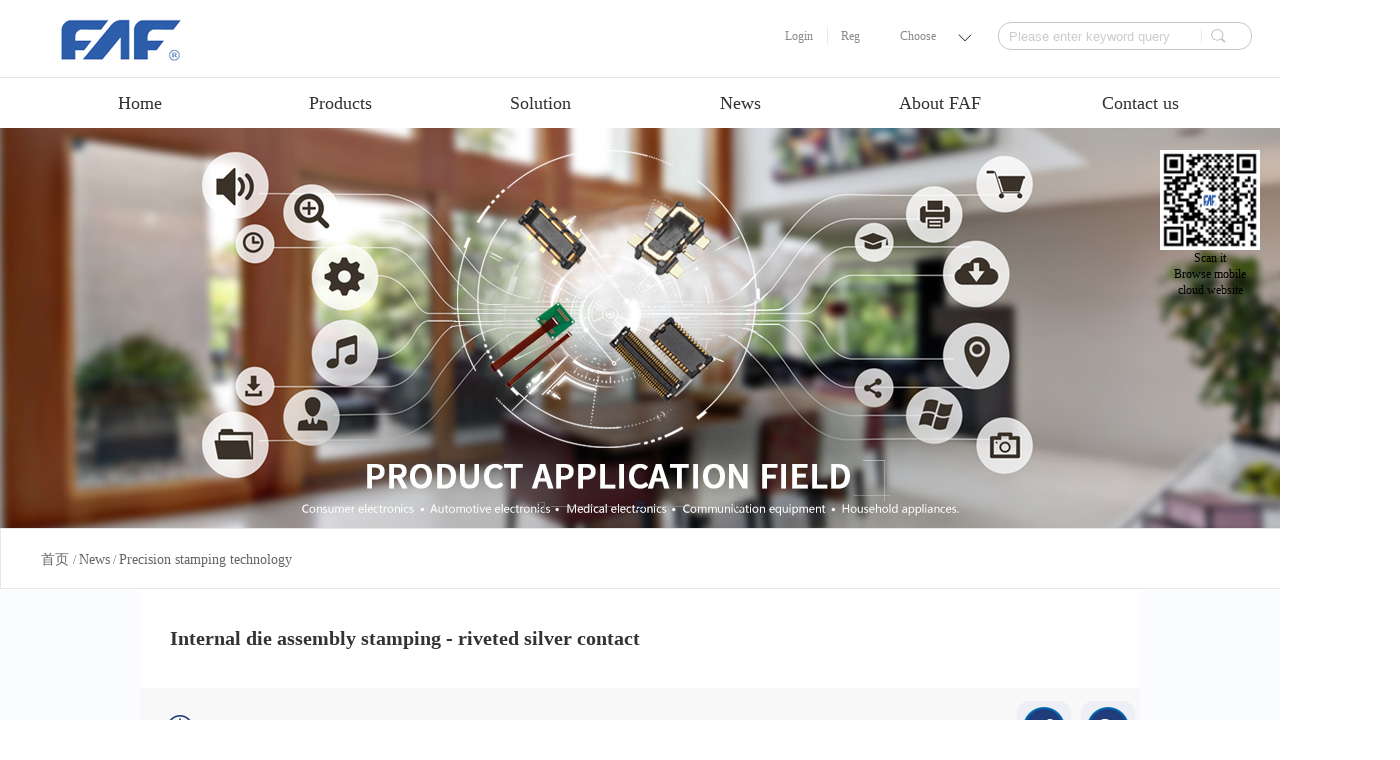

--- FILE ---
content_type: text/html;charset=utf-8
request_url: http://en.famfull.com/solution_view.aspx?typeid=127&id=392&fid=t25:127:25
body_size: 12871
content:
<!DOCTYPE HTML PUBLIC "-//W3C//DTD HTML 4.01 Transitional//EN" "http://www.w3c.org/TR/1999/REC-html401-19991224/loose.dtd">


<html lang="en" xmlns="http://www.w3.org/1999/xhtml">
<head><title>
	In-mold assembly stamping - riveted silver contacts - Components - Kunshan Jiahua Electronics Co., Ltd.
</title><meta name="keywords" content="Internal die assembly stamping - riveted silver contact,Kunshan Jiahua Electronics Co., Ltd."/><meta name="description" content="Technical characteristics：The silver contacts are integrated into the stamping die material strip by sorting and feeding into the mould, so as to reali..."/><meta name="renderer" content="webkit" /><meta content="text/html; charset=utf-8" http-equiv="Content-Type" /><link id="css__solution_view" rel="stylesheet" type="text/css" href="https://rc0.zihu.com/g5/M00/3F/3C/CgAGbGiB3m2ATrucAABKAkiLin8174.css" /><link rel="bookmark" href="/Images/logo.ico" /><link rel="shortcut icon" href="/Images/logo.ico" />
	<!-- empty -->
	<script type="text/javascript">var _jtime=new Date();function jqload(){window.jLoad=new Date()-_jtime;}function jqerror(){window.jLoad=-1;}</script>
    <script type="text/javascript" src="https://rc1.zihu.com/js/jq/jqueryV173.js" onload="jqload()" onerror="jqerror()" id="jquery"></script>
	<script type="text/javascript" src="https://rc1.zihu.com/js/pb/1/Public.js"></script>	
	<script type="text/javascript" src="https://rc1.zihu.com/js/tl/swfobject_modified.js"></script>
	<script type="text/javascript" src="https://rc1.zihu.com/js/tl/swfobject.js"></script>
	<!-- empty --> 
</head>
<body class="solution_view_body">
<form method="get" id="form1" name="form1" NavigateId="25" data-pid="020020901452010196208201216207207014501982102080" data-mid="020901452010196208201216207207014501982102080">
<div class="aspNetHidden">
<input type="hidden" name="__VIEWSTATE" id="__VIEWSTATE" value="" />
</div>
<!--ea_h-->
        <div id="ea_h">
            <div class="top"style="height: 128px;">
                <div class="t_t">
<!--xn_h_12_wrap-->
                    <div id="xn_h_12_wrap" class="xn_h_12_wrap">
                        <!--头部会员登录列表开始-->
                         <!--EIMS_C_40000V1.0Date:2014/11/06Start-->
                            <div id="EIMS_C_40000_Panel">
                                <ul id="EIMS_C_40000_Normall" class="xn_h_12_redlogin">
                                    <li id="EIMS_C_40000_normallName" class="xn_h_12_rlname"></li>
                                    <li id="EIMS_C_40000_normallName1" class="xn_h_12_rlname1"></li>
                                    <li class="xn_h_12_rllogin"><a href="login.aspx">Login</a></li>
                                    <li class="xn_h_12_rlreg"><a href="reg.aspx">Reg</a></li>
                                </ul>
                                <ul id="EIMS_C_40000_Logined" class="xn_h_12_onlogin" style="display: none">
                                    <li class="xn_h_12_olwel"><!--ea_span_onlogin1--><span name="_onlogin1"style="font-size:14px;"> Welcome，</span><!--ea_span_xn_h_10_mswenzi|--></li>
                                    <li class="xn_h_12_olname"><span id="EIMS_C_40000_loginedName"style="color:#333;font-size:14px;"></span></li>
                                    <li class="xn_h_12_oltc"><a id="EIMS_C_40000_loginout" href="javascript:void(0)"style="color:#333;font-size:14px;">Quit</a></li>
                                </ul> 
                            </div>
                            <!--EIMS_C_40000End-->
                        <!--头部会员登录列表结束-->
                        
                    </div>
<!--end_xn_h_12_wrap-->
                    <!--xzyy-->
                            <div class="xzyy"style="position: absolute;
    bottom: 33px;
    right: 240px;
    font-size: 12px;
    padding-right: 50px;
    width: 50px;
    color: #8a8a8a;"><!--ea_span_xzyy-->
                              <span name="_xzyy">Choose</span>
                          <!--ea_span_xzyy--></div>
                    <!--end_xzyy-->
<!--xn_h_3_wrap-->
                    <div id="xn_h_3_wrap" class="xn_h_3_wrap">
                        <!--头部语言版本切换下拉开始-->
                            <div class="xn_h_3_Lang">
                                <div class="xn_h_3_Lang_lb">
                                    <div class="xn_h_3_Lang_top">
                                        <span class="xn_h_3_Lang_topwenzi">
                                            <!--ea_span_3_Lang_topwenzi-->
                                            <span name="_3_Lang_topwenzi"><img src="https://rc1.zihu.com/rc/Heads/29838/images/jiantouxia.png" alt="箭头向下"/></span>
                                            <!--ea_span_3_Lang_topwenzi-->
                                        </span>
                                    </div>
                                    <div class="xn_h_3_Lang_HVbox">
                                        
                                                <div class="xn_h_3_Lang_wenzi">
                                                    <a rel="nofollow" href='http://www.famfull.com'>中文版</a>
                                                </div>
                                            
                                                <div class="xn_h_3_Lang_wenzi">
                                                    <a rel="nofollow" href='http://en.famfull.com/'>英文版</a>
                                                </div>
                                            
                                    </div>
                                </div>
                            </div>
                        <!--头部语言版本切换下拉结束-->
                        
                    </div>
<!--end_xn_h_3_wrap-->
<!--t_search-->
                    <div id="t_search" class="t_search">
                        <table cellspacing="0" cellpadding="0"  border="0"><tr>
<td>
<input name="ShoveWebControl_Search12$tbSearch" type="text" id="ShoveWebControl_Search12_tbSearch" class="t_search_text" DefaultText="" onmousedown="if(this.value == &#39;&#39;){this.value = &#39;&#39;;}" onkeyup="ShoveEIMS3_OnKeyPress(event, &#39;img_ShoveWebControl_Search12&#39;)" onkeydown="ShoveEIMS3_OnKeyDown(event)" onblur="if(this.value == &#39;&#39; || this.value == &#39;&#39;){this.value = &#39;&#39;;}" /></td>
<td><img id="img_ShoveWebControl_Search12" border="0" src="https://rc1.zihu.com/rc/Heads/29838/images/sousuoI.png" alt="Kunshan Jiahua Electronics Co., Ltd." LevelOneType="2" onclick="ShoveEIMS3_Transf(this,'search.aspx','ShoveWebControl_Search12_tbSearch','ShoveWebControl_Search12', true)" style="cursor:pointer;" /></td>
</tr></table>
<script type='text/javascript'>document.getElementById("ShoveWebControl_Search12_tbSearch").onkeydown=function(event){ var e=event || window.Event; if(e.keyCode==13){ e.returnValue = false;if(e.preventDefault){ e.preventDefault(); }}}</script>

                        
                    </div>
<!--end_t_search-->
<!--t_logo-->
                    <div id="t_logo" class="t_logo"> 
                        <!--ea_l-->
                        <div id="ea_l"><a href="/" target="_self"><img alt="深圳市领航卫士安全技术有限公司" src="https://rc0.zihu.com/g2/M00/6E/4F/CgAGe1q9rLOAX6HKAAAOLgX6kec338.png" /></a></div>
                        <!--ea_l--> 
                        
                    </div>
<!--end_t_logo-->
</div>
                <!--ea_n-->
                <div id="ea_n">
                         <!--xn_n_14_wrap-->
                        <div id="xn_n_14_wrap" class="xn_n_14_wrap">
                        	    <!--后台勾选即显示到导航start20150416-->
                                     <div class="xn_n_14_wrap_main">
                                     <ul id="xn_n_14_VMenu1" class="type1Ul type1Ul_n000">
<li id="type1Li_n0" level=0 index=0 class="xn_n_14_wrap_menu1"><a href="/" target="_self" >Home</a></li>
<li id="type1Li_n3" level=0 data_id="3" type="n" index=1 class="xn_n_14_wrap_menu1">
<a href="pro.aspx?FId=n3:3:3" target="_self"><!--ea_spanxn_n_14_VMenu1145286344--><span name="xn_n_14_VMenu1145286344|T_Navigates|Id|3|Name">Products</span><!--ea_spanxn_n_14_VMenu1145286344--></a><ul id="type1Ul_t301" style="display:none" class="type1Ul type1Ul_t301">
<li id="type1Li_t301_1" data_id="3_10" class="xn_n_14_wrap_menu2" type="t" index=1 level=1><a href="prodshow_complex.aspx?Fid=n3:3:3" target="_self"><!--ea_spanxn_n_14_VMenu1375180790--><span name="xn_n_14_VMenu1375180790|T_ProductTypes|Id|10|Name">Connector</span><!--ea_spanxn_n_14_VMenu1375180790--></a>
<ul id="type1Ul_t3102" style="display:none" class="type1Ul type1Ul_t3102">
<li id="type1Li_t3102_1" data_id="3_27" class="xn_n_14_wrap_menu3" type="t" index=1 level=2><a href="products.aspx?TypeId=27&FId=t3:27:3" target="_self"><!--ea_spanxn_n_14_VMenu11520426020--><span name="xn_n_14_VMenu11520426020|T_ProductTypes|Id|27|Name">Card</span><!--ea_spanxn_n_14_VMenu11520426020--></a>
<ul id="type1Ul_t3273" style="display:none" class="type1Ul type1Ul_t3273">
<li id="type1Li_t3273_1" data_id="3_131" class="xn_n_14_wrap_menu4" type="t" index=1 level=3><a href="products.aspx?TypeId=131&FId=t3:131:3" target="_self"><!--ea_spanxn_n_14_VMenu11833525964--><span name="xn_n_14_VMenu11833525964|T_ProductTypes|Id|131|Name">3 IN 1 Card socket</span><!--ea_spanxn_n_14_VMenu11833525964--></a>
</li>
<li id="type1Li_t3273_2" data_id="3_132" class="xn_n_14_wrap_menu4" type="t" index=2 level=3><a href="products.aspx?TypeId=132&FId=t3:132:3" target="_self"><!--ea_spanxn_n_14_VMenu1583736989--><span name="xn_n_14_VMenu1583736989|T_ProductTypes|Id|132|Name">Micro 3 choosing2 Card socket</span><!--ea_spanxn_n_14_VMenu1583736989--></a>
</li>
<li id="type1Li_t3273_3" data_id="3_133" class="xn_n_14_wrap_menu4" type="t" index=3 level=3><a href="products.aspx?TypeId=133&FId=t3:133:3" target="_self"><!--ea_spanxn_n_14_VMenu11838541524--><span name="xn_n_14_VMenu11838541524|T_ProductTypes|Id|133|Name">Single T card socket</span><!--ea_spanxn_n_14_VMenu11838541524--></a>
</li>
<li id="type1Li_t3273_4" data_id="3_134" class="xn_n_14_wrap_menu4" type="t" index=4 level=3><a href="products.aspx?TypeId=134&FId=t3:134:3" target="_self"><!--ea_spanxn_n_14_VMenu1851706950--><span name="xn_n_14_VMenu1851706950|T_ProductTypes|Id|134|Name">Single Card cover</span><!--ea_spanxn_n_14_VMenu1851706950--></a>
</li>
<li id="type1Li_t3273_5" data_id="3_135" class="xn_n_14_wrap_menu4" type="t" index=5 level=3><a href="products.aspx?TypeId=135&FId=t3:135:3" target="_self"><!--ea_spanxn_n_14_VMenu1444882134--><span name="xn_n_14_VMenu1444882134|T_ProductTypes|Id|135|Name">block</span><!--ea_spanxn_n_14_VMenu1444882134--></a>
</li>
<li id="type1Li_t3273_6" data_id="3_136" class="xn_n_14_wrap_menu4" type="t" index=6 level=3><a href="products.aspx?TypeId=136&FId=t3:136:3" target="_self"><!--ea_spanxn_n_14_VMenu11908665779--><span name="xn_n_14_VMenu11908665779|T_ProductTypes|Id|136|Name">Double NANO Card socket</span><!--ea_spanxn_n_14_VMenu11908665779--></a>
</li>
<li id="type1Li_t3273_7" data_id="3_209" class="xn_n_14_wrap_menu4" type="t" index=7 level=3><a href="products.aspx?TypeId=209&FId=t3:209:3" target="_self"><!--ea_spanxn_n_14_VMenu1441906580--><span name="xn_n_14_VMenu1441906580|T_ProductTypes|Id|209|Name">SINGLE SIM+T</span><!--ea_spanxn_n_14_VMenu1441906580--></a>
</li>
<li id="type1Li_t3273_8" data_id="3_207" class="xn_n_14_wrap_menu4" type="t" index=8 level=3><a href="products.aspx?TypeId=207&FId=t3:207:3" target="_self"><!--ea_spanxn_n_14_VMenu11238094693--><span name="xn_n_14_VMenu11238094693|T_ProductTypes|Id|207|Name">Single Layer Card socket</span><!--ea_spanxn_n_14_VMenu11238094693--></a>
</li>
</ul>
</li>
<li id="type1Li_t3102_2" data_id="3_66" class="xn_n_14_wrap_menu3" type="t" index=2 level=2><a href="products.aspx?TypeId=66&fid=t3:66:3" target="_self"><!--ea_spanxn_n_14_VMenu11683333039--><span name="xn_n_14_VMenu11683333039|T_ProductTypes|Id|66|Name">RF</span><!--ea_spanxn_n_14_VMenu11683333039--></a>
<ul id="type1Ul_t3663" style="display:none" class="type1Ul type1Ul_t3663">
<li id="type1Li_t3663_1" data_id="3_184" class="xn_n_14_wrap_menu4" type="t" index=1 level=3><a href="products.aspx?TypeId=184&fid=t3:184:3" target="_self"><!--ea_spanxn_n_14_VMenu11950783318--><span name="xn_n_14_VMenu11950783318|T_ProductTypes|Id|184|Name">RF Connector The fifth generation (1.0H)</span><!--ea_spanxn_n_14_VMenu11950783318--></a>
</li>
<li id="type1Li_t3663_2" data_id="3_185" class="xn_n_14_wrap_menu4" type="t" index=2 level=3><a href="products.aspx?TypeId=185&fid=t3:185:3" target="_self"><!--ea_spanxn_n_14_VMenu1389165037--><span name="xn_n_14_VMenu1389165037|T_ProductTypes|Id|185|Name">RF Connector The fourth generation (1.2H)</span><!--ea_spanxn_n_14_VMenu1389165037--></a>
</li>
<li id="type1Li_t3663_3" data_id="3_203" class="xn_n_14_wrap_menu4" type="t" index=3 level=3><a href="products.aspx?TypeId=203&fid=t3:203:3" target="_self"><!--ea_spanxn_n_14_VMenu11419534818--><span name="xn_n_14_VMenu11419534818|T_ProductTypes|Id|203|Name">RF3.5 generation connector（1.45H)</span><!--ea_spanxn_n_14_VMenu11419534818--></a>
</li>
<li id="type1Li_t3663_4" data_id="3_186" class="xn_n_14_wrap_menu4" type="t" index=4 level=3><a href="products.aspx?TypeId=186&fid=t3:186:3" target="_self"><!--ea_spanxn_n_14_VMenu197839585--><span name="xn_n_14_VMenu197839585|T_ProductTypes|Id|186|Name">RF Connector The third generation (1.5H)</span><!--ea_spanxn_n_14_VMenu197839585--></a>
</li>
<li id="type1Li_t3663_5" data_id="3_187" class="xn_n_14_wrap_menu4" type="t" index=5 level=3><a href="products.aspx?TypeId=187&fid=t3:187:3" target="_self"><!--ea_spanxn_n_14_VMenu11185479330--><span name="xn_n_14_VMenu11185479330|T_ProductTypes|Id|187|Name">RF Connector The first generation (2.5H)</span><!--ea_spanxn_n_14_VMenu11185479330--></a>
</li>
<li id="type1Li_t3663_6" data_id="3_208" class="xn_n_14_wrap_menu4" type="t" index=6 level=3><a href="products.aspx?TypeId=208&fid=t3:208:3" target="_self"><!--ea_spanxn_n_14_VMenu11320362494--><span name="xn_n_14_VMenu11320362494|T_ProductTypes|Id|208|Name">RF Connector  (1.3H)</span><!--ea_spanxn_n_14_VMenu11320362494--></a>
</li>
<li id="type1Li_t3663_7" data_id="3_205" class="xn_n_14_wrap_menu4" type="t" index=7 level=3><a href="products.aspx?TypeId=205&fid=t3:205:3" target="_self"><!--ea_spanxn_n_14_VMenu115121069--><span name="xn_n_14_VMenu115121069|T_ProductTypes|Id|205|Name">Net com series RF connector</span><!--ea_spanxn_n_14_VMenu115121069--></a>
</li>
<li id="type1Li_t3663_8" data_id="3_204" class="xn_n_14_wrap_menu4" type="t" index=8 level=3><a href="products.aspx?TypeId=204&fid=t3:204:3" target="_self"><!--ea_spanxn_n_14_VMenu1226470357--><span name="xn_n_14_VMenu1226470357|T_ProductTypes|Id|204|Name">RF CONN. with switch</span><!--ea_spanxn_n_14_VMenu1226470357--></a>
</li>
<li id="type1Li_t3663_9" data_id="3_188" class="xn_n_14_wrap_menu4" type="t" index=9 level=3><a href="products.aspx?TypeId=188&fid=t3:188:3" target="_self"><!--ea_spanxn_n_14_VMenu11294249983--><span name="xn_n_14_VMenu11294249983|T_ProductTypes|Id|188|Name">RF switch test socket</span><!--ea_spanxn_n_14_VMenu11294249983--></a>
</li>
</ul>
</li>
<li id="type1Li_t3102_3" data_id="3_67" class="xn_n_14_wrap_menu3" type="t" index=3 level=2><a href="products.aspx?TypeId=67&fid=t3:67:3" target="_self"><!--ea_spanxn_n_14_VMenu1205968687--><span name="xn_n_14_VMenu1205968687|T_ProductTypes|Id|67|Name">FPC</span><!--ea_spanxn_n_14_VMenu1205968687--></a>
<ul id="type1Ul_t3673" style="display:none" class="type1Ul type1Ul_t3673">
<li id="type1Li_t3673_1" data_id="3_199" class="xn_n_14_wrap_menu4" type="t" index=1 level=3><a href="products.aspx?TypeId=199&fid=t3:199:3" target="_self"><!--ea_spanxn_n_14_VMenu11964228028--><span name="xn_n_14_VMenu11964228028|T_ProductTypes|Id|199|Name">FPC 1.0Pitch</span><!--ea_spanxn_n_14_VMenu11964228028--></a>
</li>
<li id="type1Li_t3673_2" data_id="3_190" class="xn_n_14_wrap_menu4" type="t" index=2 level=3><a href="products.aspx?TypeId=190&fid=t3:190:3" target="_self"><!--ea_spanxn_n_14_VMenu1840483379--><span name="xn_n_14_VMenu1840483379|T_ProductTypes|Id|190|Name">FPC 0.5Pitch 1.0H rear flip cover</span><!--ea_spanxn_n_14_VMenu1840483379--></a>
</li>
<li id="type1Li_t3673_3" data_id="3_189" class="xn_n_14_wrap_menu4" type="t" index=3 level=3><a href="products.aspx?TypeId=189&fid=t3:189:3" target="_self"><!--ea_spanxn_n_14_VMenu1649040003--><span name="xn_n_14_VMenu1649040003|T_ProductTypes|Id|189|Name">FPC 0.3Pitch 1.0H front flip cover</span><!--ea_spanxn_n_14_VMenu1649040003--></a>
</li>
</ul>
</li>
<li id="type1Li_t3102_4" data_id="3_80" class="xn_n_14_wrap_menu3" type="t" index=4 level=2><a href="products.aspx?TypeId=80&fid=t3:80:3" target="_self"><!--ea_spanxn_n_14_VMenu11195557836--><span name="xn_n_14_VMenu11195557836|T_ProductTypes|Id|80|Name">Battery</span><!--ea_spanxn_n_14_VMenu11195557836--></a>
<ul id="type1Ul_t3803" style="display:none" class="type1Ul type1Ul_t3803">
<li id="type1Li_t3803_1" data_id="3_192" class="xn_n_14_wrap_menu4" type="t" index=1 level=3><a href="products.aspx?TypeId=192&fid=t3:192:3" target="_self"><!--ea_spanxn_n_14_VMenu11326085034--><span name="xn_n_14_VMenu11326085034|T_ProductTypes|Id|192|Name">0.6H 0.8Pitch FTB 6P</span><!--ea_spanxn_n_14_VMenu11326085034--></a>
</li>
<li id="type1Li_t3803_2" data_id="3_191" class="xn_n_14_wrap_menu4" type="t" index=2 level=3><a href="products.aspx?TypeId=191&fid=t3:191:3" target="_self"><!--ea_spanxn_n_14_VMenu128342521--><span name="xn_n_14_VMenu128342521|T_ProductTypes|Id|191|Name">0.9H 1.3Pitch FTB 6P</span><!--ea_spanxn_n_14_VMenu128342521--></a>
</li>
</ul>
</li>
<li id="type1Li_t3102_5" data_id="3_81" class="xn_n_14_wrap_menu3" type="t" index=5 level=2><a href="products.aspx?TypeId=81&fid=t3:81:3" target="_self"><!--ea_spanxn_n_14_VMenu12110494166--><span name="xn_n_14_VMenu12110494166|T_ProductTypes|Id|81|Name">I/0</span><!--ea_spanxn_n_14_VMenu12110494166--></a>
<ul id="type1Ul_t3813" style="display:none" class="type1Ul type1Ul_t3813">
<li id="type1Li_t3813_1" data_id="3_195" class="xn_n_14_wrap_menu4" type="t" index=1 level=3><a href="products.aspx?TypeId=195&fid=t3:195:3" target="_self"><!--ea_spanxn_n_14_VMenu11945969304--><span name="xn_n_14_VMenu11945969304|T_ProductTypes|Id|195|Name">Micro USB 5P</span><!--ea_spanxn_n_14_VMenu11945969304--></a>
</li>
<li id="type1Li_t3813_2" data_id="3_194" class="xn_n_14_wrap_menu4" type="t" index=2 level=3><a href="products.aspx?TypeId=194&fid=t3:194:3" target="_self"><!--ea_spanxn_n_14_VMenu1944052157--><span name="xn_n_14_VMenu1944052157|T_ProductTypes|Id|194|Name">USB Type C Receptacle</span><!--ea_spanxn_n_14_VMenu1944052157--></a>
</li>
<li id="type1Li_t3813_3" data_id="3_193" class="xn_n_14_wrap_menu4" type="t" index=3 level=3><a href="products.aspx?TypeId=193&fid=t3:193:3" target="_self"><!--ea_spanxn_n_14_VMenu1583794704--><span name="xn_n_14_VMenu1583794704|T_ProductTypes|Id|193|Name">USB Type C Plug</span><!--ea_spanxn_n_14_VMenu1583794704--></a>
</li>
</ul>
</li>
<li id="type1Li_t3102_6" data_id="3_83" class="xn_n_14_wrap_menu3" type="t" index=6 level=2><a href="products.aspx?TypeId=83&fid=t3:83:3" target="_self"><!--ea_spanxn_n_14_VMenu1627646470--><span name="xn_n_14_VMenu1627646470|T_ProductTypes|Id|83|Name">WTB</span><!--ea_spanxn_n_14_VMenu1627646470--></a>
<ul id="type1Ul_t3833" style="display:none" class="type1Ul type1Ul_t3833">
<li id="type1Li_t3833_1" data_id="3_200" class="xn_n_14_wrap_menu4" type="t" index=1 level=3><a href="products.aspx?TypeId=200&fid=t3:200:3" target="_self"><!--ea_spanxn_n_14_VMenu11753596561--><span name="xn_n_14_VMenu11753596561|T_ProductTypes|Id|200|Name">1.2 Pitch 1.2H</span><!--ea_spanxn_n_14_VMenu11753596561--></a>
</li>
<li id="type1Li_t3833_2" data_id="3_201" class="xn_n_14_wrap_menu4" type="t" index=2 level=3><a href="products.aspx?TypeId=201&fid=t3:201:3" target="_self"><!--ea_spanxn_n_14_VMenu11880860183--><span name="xn_n_14_VMenu11880860183|T_ProductTypes|Id|201|Name">1.2 Pitch 1.43H</span><!--ea_spanxn_n_14_VMenu11880860183--></a>
</li>
<li id="type1Li_t3833_3" data_id="3_154" class="xn_n_14_wrap_menu4" type="t" index=3 level=3><a href="products.aspx?TypeId=154&fid=t3:154:3" target="_self"><!--ea_spanxn_n_14_VMenu1665320660--><span name="xn_n_14_VMenu1665320660|T_ProductTypes|Id|154|Name">1.0mm Pitch</span><!--ea_spanxn_n_14_VMenu1665320660--></a>
</li>
<li id="type1Li_t3833_4" data_id="3_155" class="xn_n_14_wrap_menu4" type="t" index=4 level=3><a href="products.aspx?TypeId=155&fid=t3:155:3" target="_self"><!--ea_spanxn_n_14_VMenu1259251152--><span name="xn_n_14_VMenu1259251152|T_ProductTypes|Id|155|Name">1.25mm Pitch</span><!--ea_spanxn_n_14_VMenu1259251152--></a>
</li>
<li id="type1Li_t3833_5" data_id="3_156" class="xn_n_14_wrap_menu4" type="t" index=5 level=3><a href="products.aspx?TypeId=156&fid=t3:156:3" target="_self"><!--ea_spanxn_n_14_VMenu1400756501--><span name="xn_n_14_VMenu1400756501|T_ProductTypes|Id|156|Name">1.5mm Pitch</span><!--ea_spanxn_n_14_VMenu1400756501--></a>
</li>
<li id="type1Li_t3833_6" data_id="3_157" class="xn_n_14_wrap_menu4" type="t" index=6 level=3><a href="products.aspx?TypeId=157&fid=t3:157:3" target="_self"><!--ea_spanxn_n_14_VMenu12047250858--><span name="xn_n_14_VMenu12047250858|T_ProductTypes|Id|157|Name">2.0mm Pitch</span><!--ea_spanxn_n_14_VMenu12047250858--></a>
</li>
<li id="type1Li_t3833_7" data_id="3_159" class="xn_n_14_wrap_menu4" type="t" index=7 level=3><a href="products.aspx?TypeId=159&fid=t3:159:3" target="_self"><!--ea_spanxn_n_14_VMenu1810819368--><span name="xn_n_14_VMenu1810819368|T_ProductTypes|Id|159|Name">2.5mm Pitch</span><!--ea_spanxn_n_14_VMenu1810819368--></a>
</li>
<li id="type1Li_t3833_8" data_id="3_158" class="xn_n_14_wrap_menu4" type="t" index=8 level=3><a href="products.aspx?TypeId=158&fid=t3:158:3" target="_self"><!--ea_spanxn_n_14_VMenu196173644--><span name="xn_n_14_VMenu196173644|T_ProductTypes|Id|158|Name">2.54mm Pitch</span><!--ea_spanxn_n_14_VMenu196173644--></a>
</li>
<li id="type1Li_t3833_9" data_id="3_160" class="xn_n_14_wrap_menu4" type="t" index=9 level=3><a href="products.aspx?TypeId=160&fid=t3:160:3" target="_self"><!--ea_spanxn_n_14_VMenu1776690187--><span name="xn_n_14_VMenu1776690187|T_ProductTypes|Id|160|Name">3.5mm Pitch</span><!--ea_spanxn_n_14_VMenu1776690187--></a>
</li>
<li id="type1Li_t3833_10" data_id="3_161" class="xn_n_14_wrap_menu4" type="t" index=10 level=3><a href="products.aspx?TypeId=161&fid=t3:161:3" target="_self"><!--ea_spanxn_n_14_VMenu11720410144--><span name="xn_n_14_VMenu11720410144|T_ProductTypes|Id|161|Name">3.96mm Pitch</span><!--ea_spanxn_n_14_VMenu11720410144--></a>
</li>
<li id="type1Li_t3833_11" data_id="3_162" class="xn_n_14_wrap_menu4" type="t" index=11 level=3><a href="products.aspx?TypeId=162&fid=t3:162:3" target="_self"><!--ea_spanxn_n_14_VMenu1557521185--><span name="xn_n_14_VMenu1557521185|T_ProductTypes|Id|162|Name">4.0mm Pitch</span><!--ea_spanxn_n_14_VMenu1557521185--></a>
</li>
<li id="type1Li_t3833_12" data_id="3_163" class="xn_n_14_wrap_menu4" type="t" index=12 level=3><a href="products.aspx?TypeId=163&fid=t3:163:3" target="_self"><!--ea_spanxn_n_14_VMenu11849664442--><span name="xn_n_14_VMenu11849664442|T_ProductTypes|Id|163|Name">4.2mm Pitch</span><!--ea_spanxn_n_14_VMenu11849664442--></a>
</li>
<li id="type1Li_t3833_13" data_id="3_166" class="xn_n_14_wrap_menu4" type="t" index=13 level=3><a href="products.aspx?TypeId=166&fid=t3:166:3" target="_self"><!--ea_spanxn_n_14_VMenu1333628164--><span name="xn_n_14_VMenu1333628164|T_ProductTypes|Id|166|Name">5.0mm Pitch</span><!--ea_spanxn_n_14_VMenu1333628164--></a>
</li>
<li id="type1Li_t3833_14" data_id="3_164" class="xn_n_14_wrap_menu4" type="t" index=14 level=3><a href="products.aspx?TypeId=164&fid=t3:164:3" target="_self"><!--ea_spanxn_n_14_VMenu11811150082--><span name="xn_n_14_VMenu11811150082|T_ProductTypes|Id|164|Name">5.05mm Pitch</span><!--ea_spanxn_n_14_VMenu11811150082--></a>
</li>
<li id="type1Li_t3833_15" data_id="3_165" class="xn_n_14_wrap_menu4" type="t" index=15 level=3><a href="products.aspx?TypeId=165&fid=t3:165:3" target="_self"><!--ea_spanxn_n_14_VMenu1477376634--><span name="xn_n_14_VMenu1477376634|T_ProductTypes|Id|165|Name">5.08mm Pitch</span><!--ea_spanxn_n_14_VMenu1477376634--></a>
</li>
<li id="type1Li_t3833_16" data_id="3_167" class="xn_n_14_wrap_menu4" type="t" index=16 level=3><a href="products.aspx?TypeId=167&fid=t3:167:3" target="_self"><!--ea_spanxn_n_14_VMenu11105526035--><span name="xn_n_14_VMenu11105526035|T_ProductTypes|Id|167|Name">6.0mm Pitch</span><!--ea_spanxn_n_14_VMenu11105526035--></a>
</li>
<li id="type1Li_t3833_17" data_id="3_168" class="xn_n_14_wrap_menu4" type="t" index=17 level=3><a href="products.aspx?TypeId=168&fid=t3:168:3" target="_self"><!--ea_spanxn_n_14_VMenu11031892544--><span name="xn_n_14_VMenu11031892544|T_ProductTypes|Id|168|Name">6.5mm Pitch</span><!--ea_spanxn_n_14_VMenu11031892544--></a>
</li>
<li id="type1Li_t3833_18" data_id="3_169" class="xn_n_14_wrap_menu4" type="t" index=18 level=3><a href="products.aspx?TypeId=169&fid=t3:169:3" target="_self"><!--ea_spanxn_n_14_VMenu11419009163--><span name="xn_n_14_VMenu11419009163|T_ProductTypes|Id|169|Name">8.0mm Pitch</span><!--ea_spanxn_n_14_VMenu11419009163--></a>
</li>
<li id="type1Li_t3833_19" data_id="3_170" class="xn_n_14_wrap_menu4" type="t" index=19 level=3><a href="products.aspx?TypeId=170&fid=t3:170:3" target="_self"><!--ea_spanxn_n_14_VMenu1418260892--><span name="xn_n_14_VMenu1418260892|T_ProductTypes|Id|170|Name">10.0mm Pitch</span><!--ea_spanxn_n_14_VMenu1418260892--></a>
</li>
</ul>
</li>
<li id="type1Li_t3102_7" data_id="3_115" class="xn_n_14_wrap_menu3" type="t" index=7 level=2><a href="products.aspx?TypeId=115&fid=t3:115:3" target="_self"><!--ea_spanxn_n_14_VMenu1890635044--><span name="xn_n_14_VMenu1890635044|T_ProductTypes|Id|115|Name">WTW</span><!--ea_spanxn_n_14_VMenu1890635044--></a>
<ul id="type1Ul_t31153" style="display:none" class="type1Ul type1Ul_t31153">
<li id="type1Li_t31153_1" data_id="3_183" class="xn_n_14_wrap_menu4" type="t" index=1 level=3><a href="products.aspx?TypeId=183&fid=t3:183:3" target="_self"><!--ea_spanxn_n_14_VMenu11045564634--><span name="xn_n_14_VMenu11045564634|T_ProductTypes|Id|183|Name">2.0mm Pitch</span><!--ea_spanxn_n_14_VMenu11045564634--></a>
</li>
<li id="type1Li_t31153_2" data_id="3_182" class="xn_n_14_wrap_menu4" type="t" index=2 level=3><a href="products.aspx?TypeId=182&fid=t3:182:3" target="_self"><!--ea_spanxn_n_14_VMenu11218461545--><span name="xn_n_14_VMenu11218461545|T_ProductTypes|Id|182|Name">2.5mm Pitch</span><!--ea_spanxn_n_14_VMenu11218461545--></a>
</li>
<li id="type1Li_t31153_3" data_id="3_181" class="xn_n_14_wrap_menu4" type="t" index=3 level=3><a href="products.aspx?TypeId=181&fid=t3:181:3" target="_self"><!--ea_spanxn_n_14_VMenu12086801304--><span name="xn_n_14_VMenu12086801304|T_ProductTypes|Id|181|Name">3.96mm Pitch</span><!--ea_spanxn_n_14_VMenu12086801304--></a>
</li>
<li id="type1Li_t31153_4" data_id="3_180" class="xn_n_14_wrap_menu4" type="t" index=4 level=3><a href="products.aspx?TypeId=180&fid=t3:180:3" target="_self"><!--ea_spanxn_n_14_VMenu1558436409--><span name="xn_n_14_VMenu1558436409|T_ProductTypes|Id|180|Name">4.0mm Pitch</span><!--ea_spanxn_n_14_VMenu1558436409--></a>
</li>
<li id="type1Li_t31153_5" data_id="3_179" class="xn_n_14_wrap_menu4" type="t" index=5 level=3><a href="products.aspx?TypeId=179&fid=t3:179:3" target="_self"><!--ea_spanxn_n_14_VMenu1679942641--><span name="xn_n_14_VMenu1679942641|T_ProductTypes|Id|179|Name">4.2mm Pitch</span><!--ea_spanxn_n_14_VMenu1679942641--></a>
</li>
<li id="type1Li_t31153_6" data_id="3_178" class="xn_n_14_wrap_menu4" type="t" index=6 level=3><a href="products.aspx?TypeId=178&fid=t3:178:3" target="_self"><!--ea_spanxn_n_14_VMenu11184485961--><span name="xn_n_14_VMenu11184485961|T_ProductTypes|Id|178|Name">4.5mm Pitch</span><!--ea_spanxn_n_14_VMenu11184485961--></a>
</li>
<li id="type1Li_t31153_7" data_id="3_177" class="xn_n_14_wrap_menu4" type="t" index=7 level=3><a href="products.aspx?TypeId=177&fid=t3:177:3" target="_self"><!--ea_spanxn_n_14_VMenu11535662800--><span name="xn_n_14_VMenu11535662800|T_ProductTypes|Id|177|Name">5.0mm Pitch</span><!--ea_spanxn_n_14_VMenu11535662800--></a>
</li>
<li id="type1Li_t31153_8" data_id="3_176" class="xn_n_14_wrap_menu4" type="t" index=8 level=3><a href="products.aspx?TypeId=176&fid=t3:176:3" target="_self"><!--ea_spanxn_n_14_VMenu1512456490--><span name="xn_n_14_VMenu1512456490|T_ProductTypes|Id|176|Name">5.08mm Pitch</span><!--ea_spanxn_n_14_VMenu1512456490--></a>
</li>
<li id="type1Li_t31153_9" data_id="3_175" class="xn_n_14_wrap_menu4" type="t" index=9 level=3><a href="products.aspx?TypeId=175&fid=t3:175:3" target="_self"><!--ea_spanxn_n_14_VMenu1823364429--><span name="xn_n_14_VMenu1823364429|T_ProductTypes|Id|175|Name">6.0mm Pitch</span><!--ea_spanxn_n_14_VMenu1823364429--></a>
</li>
<li id="type1Li_t31153_10" data_id="3_174" class="xn_n_14_wrap_menu4" type="t" index=10 level=3><a href="products.aspx?TypeId=174&fid=t3:174:3" target="_self"><!--ea_spanxn_n_14_VMenu1481871615--><span name="xn_n_14_VMenu1481871615|T_ProductTypes|Id|174|Name">6.2mm Pitch</span><!--ea_spanxn_n_14_VMenu1481871615--></a>
</li>
<li id="type1Li_t31153_11" data_id="3_173" class="xn_n_14_wrap_menu4" type="t" index=11 level=3><a href="products.aspx?TypeId=173&fid=t3:173:3" target="_self"><!--ea_spanxn_n_14_VMenu12110180122--><span name="xn_n_14_VMenu12110180122|T_ProductTypes|Id|173|Name">6.5mm Pitch</span><!--ea_spanxn_n_14_VMenu12110180122--></a>
</li>
<li id="type1Li_t31153_12" data_id="3_172" class="xn_n_14_wrap_menu4" type="t" index=12 level=3><a href="products.aspx?TypeId=172&fid=t3:172:3" target="_self"><!--ea_spanxn_n_14_VMenu11645338070--><span name="xn_n_14_VMenu11645338070|T_ProductTypes|Id|172|Name">6.7mm Pitch</span><!--ea_spanxn_n_14_VMenu11645338070--></a>
</li>
<li id="type1Li_t31153_13" data_id="3_171" class="xn_n_14_wrap_menu4" type="t" index=13 level=3><a href="products.aspx?TypeId=171&fid=t3:171:3" target="_self"><!--ea_spanxn_n_14_VMenu1654299989--><span name="xn_n_14_VMenu1654299989|T_ProductTypes|Id|171|Name">8.0mm Pitch</span><!--ea_spanxn_n_14_VMenu1654299989--></a>
</li>
</ul>
</li>
</ul>
</li>
<li id="type1Li_t301_2" data_id="3_13" class="xn_n_14_wrap_menu2" type="t" index=2 level=1><a href="prodshow.aspx?Fid=n3:3:3" target="_self"><!--ea_spanxn_n_14_VMenu11055686569--><span name="xn_n_14_VMenu11055686569|T_ProductTypes|Id|13|Name">Precision components</span><!--ea_spanxn_n_14_VMenu11055686569--></a>
<ul id="type1Ul_t3132" style="display:none" class="type1Ul type1Ul_t3132">
<li id="type1Li_t3132_1" data_id="3_79" class="xn_n_14_wrap_menu3" type="t" index=1 level=2><a href="products.aspx?TypeId=79&fid=t3:79:3" target="_self"><!--ea_spanxn_n_14_VMenu1197186757--><span name="xn_n_14_VMenu1197186757|T_ProductTypes|Id|79|Name">Industrial</span><!--ea_spanxn_n_14_VMenu1197186757--></a>
<ul id="type1Ul_t3793" style="display:none" class="type1Ul type1Ul_t3793">
<li id="type1Li_t3793_1" data_id="3_101" class="xn_n_14_wrap_menu4" type="t" index=1 level=3><a href="products.aspx?TypeId=101&fid=t3:101:3" target="_self"><!--ea_spanxn_n_14_VMenu1655788501--><span name="xn_n_14_VMenu1655788501|T_ProductTypes|Id|101|Name">Industrial switch component</span><!--ea_spanxn_n_14_VMenu1655788501--></a>
</li>
</ul>
</li>
<li id="type1Li_t3132_2" data_id="3_31" class="xn_n_14_wrap_menu3" type="t" index=2 level=2><a href="products.aspx?TypeId=31&fid=t3:31:3" target="_self"><!--ea_spanxn_n_14_VMenu1754214158--><span name="xn_n_14_VMenu1754214158|T_ProductTypes|Id|31|Name">Acoustic</span><!--ea_spanxn_n_14_VMenu1754214158--></a>
<ul id="type1Ul_t3313" style="display:none" class="type1Ul type1Ul_t3313">
<li id="type1Li_t3313_1" data_id="3_102" class="xn_n_14_wrap_menu4" type="t" index=1 level=3><a href="products.aspx?TypeId=102&fid=t3:102:3" target="_self"><!--ea_spanxn_n_14_VMenu11986072080--><span name="xn_n_14_VMenu11986072080|T_ProductTypes|Id|102|Name">Acoustic device</span><!--ea_spanxn_n_14_VMenu11986072080--></a>
</li>
</ul>
</li>
<li id="type1Li_t3132_3" data_id="3_88" class="xn_n_14_wrap_menu3" type="t" index=3 level=2><a href="products.aspx?TypeId=88&fid=t3:88:3" target="_self"><!--ea_spanxn_n_14_VMenu1784722829--><span name="xn_n_14_VMenu1784722829|T_ProductTypes|Id|88|Name">Medical</span><!--ea_spanxn_n_14_VMenu1784722829--></a>
<ul id="type1Ul_t3883" style="display:none" class="type1Ul type1Ul_t3883">
<li id="type1Li_t3883_1" data_id="3_103" class="xn_n_14_wrap_menu4" type="t" index=1 level=3><a href="products.aspx?TypeId=103&fid=t3:103:3" target="_self"><!--ea_spanxn_n_14_VMenu11420595283--><span name="xn_n_14_VMenu11420595283|T_ProductTypes|Id|103|Name">Medical health component</span><!--ea_spanxn_n_14_VMenu11420595283--></a>
</li>
</ul>
</li>
<li id="type1Li_t3132_4" data_id="3_89" class="xn_n_14_wrap_menu3" type="t" index=4 level=2><a href="products.aspx?TypeId=89&fid=t3:89:3" target="_self"><!--ea_spanxn_n_14_VMenu11351785348--><span name="xn_n_14_VMenu11351785348|T_ProductTypes|Id|89|Name">Robot</span><!--ea_spanxn_n_14_VMenu11351785348--></a>
<ul id="type1Ul_t3893" style="display:none" class="type1Ul type1Ul_t3893">
<li id="type1Li_t3893_1" data_id="3_104" class="xn_n_14_wrap_menu4" type="t" index=1 level=3><a href="products.aspx?TypeId=104&fid=t3:104:3" target="_self"><!--ea_spanxn_n_14_VMenu1130296713--><span name="xn_n_14_VMenu1130296713|T_ProductTypes|Id|104|Name">Robot components</span><!--ea_spanxn_n_14_VMenu1130296713--></a>
</li>
</ul>
</li>
<li id="type1Li_t3132_5" data_id="3_90" class="xn_n_14_wrap_menu3" type="t" index=5 level=2><a href="products.aspx?TypeId=90&fid=t3:90:3" target="_self"><!--ea_spanxn_n_14_VMenu1517559796--><span name="xn_n_14_VMenu1517559796|T_ProductTypes|Id|90|Name">Smart</span><!--ea_spanxn_n_14_VMenu1517559796--></a>
<ul id="type1Ul_t3903" style="display:none" class="type1Ul type1Ul_t3903">
<li id="type1Li_t3903_1" data_id="3_105" class="xn_n_14_wrap_menu4" type="t" index=1 level=3><a href="products.aspx?TypeId=105&fid=t3:105:3" target="_self"><!--ea_spanxn_n_14_VMenu1633042190--><span name="xn_n_14_VMenu1633042190|T_ProductTypes|Id|105|Name">Smart home module</span><!--ea_spanxn_n_14_VMenu1633042190--></a>
</li>
</ul>
</li>
<li id="type1Li_t3132_6" data_id="3_91" class="xn_n_14_wrap_menu3" type="t" index=6 level=2><a href="products.aspx?TypeId=91&fid=t3:91:3" target="_self"><!--ea_spanxn_n_14_VMenu11406706843--><span name="xn_n_14_VMenu11406706843|T_ProductTypes|Id|91|Name">Hinge</span><!--ea_spanxn_n_14_VMenu11406706843--></a>
<ul id="type1Ul_t3913" style="display:none" class="type1Ul type1Ul_t3913">
<li id="type1Li_t3913_1" data_id="3_106" class="xn_n_14_wrap_menu4" type="t" index=1 level=3><a href="products.aspx?TypeId=106&fid=t3:106:3" target="_self"><!--ea_spanxn_n_14_VMenu11138302584--><span name="xn_n_14_VMenu11138302584|T_ProductTypes|Id|106|Name">Shaft components</span><!--ea_spanxn_n_14_VMenu11138302584--></a>
</li>
</ul>
</li>
</ul>
</li>
<li id="type1Li_t301_3" data_id="3_12" class="xn_n_14_wrap_menu2" type="t" index=3 level=1><a href="prodshow_view.aspx?Fid=n3:3:3" target="_self"><!--ea_spanxn_n_14_VMenu1315411839--><span name="xn_n_14_VMenu1315411839|T_ProductTypes|Id|12|Name">Fast connection terminal</span><!--ea_spanxn_n_14_VMenu1315411839--></a>
<ul id="type1Ul_t3122" style="display:none" class="type1Ul type1Ul_t3122">
<li id="type1Li_t3122_1" data_id="3_78" class="xn_n_14_wrap_menu3" type="t" index=1 level=2><a href="products.aspx?TypeId=78&fid=t3:78:3" target="_self"><!--ea_spanxn_n_14_VMenu11531891401--><span name="xn_n_14_VMenu11531891401|T_ProductTypes|Id|78|Name">110</span><!--ea_spanxn_n_14_VMenu11531891401--></a>
<ul id="type1Ul_t3783" style="display:none" class="type1Ul type1Ul_t3783">
<li id="type1Li_t3783_1" data_id="3_108" class="xn_n_14_wrap_menu4" type="t" index=1 level=3><a href="prod_view.aspx?TypeId=108&Id=180&FId=t3:108:3" target="_self"><!--ea_spanxn_n_14_VMenu1848708400--><span name="xn_n_14_VMenu1848708400|T_ProductTypes|Id|108|Name">110 crimp terminal</span><!--ea_spanxn_n_14_VMenu1848708400--></a>
</li>
</ul>
</li>
<li id="type1Li_t3122_2" data_id="3_77" class="xn_n_14_wrap_menu3" type="t" index=2 level=2><a href="products.aspx?TypeId=77&fid=t3:77:3" target="_self"><!--ea_spanxn_n_14_VMenu11070300133--><span name="xn_n_14_VMenu11070300133|T_ProductTypes|Id|77|Name">187</span><!--ea_spanxn_n_14_VMenu11070300133--></a>
<ul id="type1Ul_t3773" style="display:none" class="type1Ul type1Ul_t3773">
<li id="type1Li_t3773_1" data_id="3_109" class="xn_n_14_wrap_menu4" type="t" index=1 level=3><a href="prod_view.aspx?TypeId=109&Id=187&FId=t3:109:3" target="_self"><!--ea_spanxn_n_14_VMenu11078601622--><span name="xn_n_14_VMenu11078601622|T_ProductTypes|Id|109|Name">187 crimp terminal</span><!--ea_spanxn_n_14_VMenu11078601622--></a>
</li>
</ul>
</li>
<li id="type1Li_t3122_3" data_id="3_29" class="xn_n_14_wrap_menu3" type="t" index=3 level=2><a href="products.aspx?TypeId=29&fid=t3:29:3" target="_self"><!--ea_spanxn_n_14_VMenu1526960141--><span name="xn_n_14_VMenu1526960141|T_ProductTypes|Id|29|Name">250</span><!--ea_spanxn_n_14_VMenu1526960141--></a>
<ul id="type1Ul_t3293" style="display:none" class="type1Ul type1Ul_t3293">
<li id="type1Li_t3293_1" data_id="3_110" class="xn_n_14_wrap_menu4" type="t" index=1 level=3><a href="products.aspx?TypeId=110&fid=t3:110:3" target="_self"><!--ea_spanxn_n_14_VMenu1525791265--><span name="xn_n_14_VMenu1525791265|T_ProductTypes|Id|110|Name">250 crimp terminal</span><!--ea_spanxn_n_14_VMenu1525791265--></a>
</li>
</ul>
</li>
<li id="type1Li_t3122_4" data_id="3_87" class="xn_n_14_wrap_menu3" type="t" index=4 level=2><a href="products.aspx?TypeId=87&fid=t3:87:3" target="_self"><!--ea_spanxn_n_14_VMenu11840643307--><span name="xn_n_14_VMenu11840643307|T_ProductTypes|Id|87|Name">Other</span><!--ea_spanxn_n_14_VMenu11840643307--></a>
<ul id="type1Ul_t3873" style="display:none" class="type1Ul type1Ul_t3873">
<li id="type1Li_t3873_1" data_id="3_113" class="xn_n_14_wrap_menu4" type="t" index=1 level=3><a href="products.aspx?TypeId=113&fid=t3:113:3" target="_self"><!--ea_spanxn_n_14_VMenu11729565483--><span name="xn_n_14_VMenu11729565483|T_ProductTypes|Id|113|Name">other</span><!--ea_spanxn_n_14_VMenu11729565483--></a>
</li>
</ul>
</li>
</ul>
</li>
</ul>
</li>
<li id="type1Li_n4" level=0 data_id="4" type="n" index=2 class="xn_n_14_wrap_menu1">
<a href="case_complex.aspx?FId=n4:4:4" target="_self"><!--ea_spanxn_n_14_VMenu1535135016--><span name="xn_n_14_VMenu1535135016|T_Navigates|Id|4|Name">Solution</span><!--ea_spanxn_n_14_VMenu1535135016--></a><ul id="type1Ul_t401" style="display:none" class="type1Ul type1Ul_t401">
<li id="type1Li_t401_1" data_id="4_29" class="xn_n_14_wrap_menu2" type="t" index=1 level=1><a href="clients_complex.aspx?TypeId=29&FId=t4:29:4" rel="nofollow" target="_self"><!--ea_spanxn_n_14_VMenu11941542526--><span name="xn_n_14_VMenu11941542526|T_NewsTypes|Id|29|Name">Connector</span><!--ea_spanxn_n_14_VMenu11941542526--></a>
</li>
<li id="type1Li_t401_2" data_id="4_30" class="xn_n_14_wrap_menu2" type="t" index=2 level=1><a href="clients.aspx?TypeId=30&FId=t4:30:4" rel="nofollow" target="_self"><!--ea_spanxn_n_14_VMenu1106884251--><span name="xn_n_14_VMenu1106884251|T_NewsTypes|Id|30|Name">Precision components</span><!--ea_spanxn_n_14_VMenu1106884251--></a>
</li>
<li id="type1Li_t401_3" data_id="4_126" class="xn_n_14_wrap_menu2" type="t" index=3 level=1><a href="clients_view.aspx?TypeId=126&FId=t4:126:4" rel="nofollow" target="_self"><!--ea_spanxn_n_14_VMenu11726792158--><span name="xn_n_14_VMenu11726792158|T_NewsTypes|Id|126|Name">R & D</span><!--ea_spanxn_n_14_VMenu11726792158--></a>
</li>
</ul>
</li>
<li id="type1Li_n2" level=0 data_id="2" type="n" index=3 class="xn_n_14_wrap_menu1">
<a href="news.aspx?TypeId=4&FId=t2:4:2" target="_self"><!--ea_spanxn_n_14_VMenu11363754187--><span name="xn_n_14_VMenu11363754187|T_Navigates|Id|2|Name">News</span><!--ea_spanxn_n_14_VMenu11363754187--></a><ul id="type1Ul_t201" style="display:none" class="type1Ul type1Ul_t201">
<li id="type1Li_t201_1" data_id="2_4" class="xn_n_14_wrap_menu2" type="t" index=1 level=1><a href="news.aspx?TypeId=4&FId=t2:4:2" target="_self"><!--ea_spanxn_n_14_VMenu1511588058--><span name="xn_n_14_VMenu1511588058|T_NewsTypes|Id|4|Name">Company News</span><!--ea_spanxn_n_14_VMenu1511588058--></a>
</li>
</ul>
</li>
<li id="type1Li_n1" level=0 data_id="1" type="n" index=4 class="xn_n_14_wrap_menu1">
<a href="about_complex.aspx?FId=n1:1:1" rel="nofollow" target="_self"><!--ea_spanxn_n_14_VMenu1298362878--><span name="xn_n_14_VMenu1298362878|T_Navigates|Id|1|Name">About FAF</span><!--ea_spanxn_n_14_VMenu1298362878--></a><ul id="type1Ul_t101" style="display:none" class="type1Ul type1Ul_t101">
<li id="type1Li_t101_1" data_id="1_1" class="xn_n_14_wrap_menu2" type="t" index=1 level=1><a href="about.aspx?TypeId=1&FId=t1:1:1" rel="nofollow" target="_self"><!--ea_spanxn_n_14_VMenu11420292862--><span name="xn_n_14_VMenu11420292862|T_NewsTypes|Id|1|Name">Company Profile</span><!--ea_spanxn_n_14_VMenu11420292862--></a>
</li>
<li id="type1Li_t101_2" data_id="1_134" class="xn_n_14_wrap_menu2" type="t" index=2 level=1><a href="about.aspx?TypeId=134&FId=t1:134:1" rel="nofollow" target="_self"><!--ea_spanxn_n_14_VMenu1294818572--><span name="xn_n_14_VMenu1294818572|T_NewsTypes|Id|134|Name">Honor</span><!--ea_spanxn_n_14_VMenu1294818572--></a>
</li>
<li id="type1Li_t101_3" data_id="1_26" class="xn_n_14_wrap_menu2" type="t" index=3 level=1><a href="about.aspx?TypeId=26&FId=t1:26:1" rel="nofollow" target="_self"><!--ea_spanxn_n_14_VMenu11757713669--><span name="xn_n_14_VMenu11757713669|T_NewsTypes|Id|26|Name">Milestone</span><!--ea_spanxn_n_14_VMenu11757713669--></a>
</li>
<li id="type1Li_t101_4" data_id="1_2" class="xn_n_14_wrap_menu2" type="t" index=4 level=1><a href="about.aspx?TypeId=2&FId=t1:2:1" rel="nofollow" target="_self"><!--ea_spanxn_n_14_VMenu11059666762--><span name="xn_n_14_VMenu11059666762|T_NewsTypes|Id|2|Name">Careers</span><!--ea_spanxn_n_14_VMenu11059666762--></a>
</li>
</ul>
</li>
<li id="type1Li_n7" level=0 data_id="7" type="n" index=5 class="xn_n_14_wrap_menu1">
<a href="contact.aspx?FId=n7:7:7" rel="nofollow" target="_self"><!--ea_spanxn_n_14_VMenu11195364453--><span name="xn_n_14_VMenu11195364453|T_Navigates|Id|7|Name">Contact us</span><!--ea_spanxn_n_14_VMenu11195364453--></a><ul id="type1Ul_t701" style="display:none" class="type1Ul type1Ul_t701">
<li id="type1Li_t701_1" data_id="7_13" class="xn_n_14_wrap_menu2" type="t" index=1 level=1><a href="contact.aspx?TypeId=13&FId=t7:13:7" rel="nofollow" target="_self"><!--ea_spanxn_n_14_VMenu11425425242--><span name="xn_n_14_VMenu11425425242|T_NewsTypes|Id|13|Name">Contact</span><!--ea_spanxn_n_14_VMenu11425425242--></a>
</li>
</ul>
</li>
</ul>
<script type="text/javascript">var xn_n_14_VMenu1={normal:{class1:'xn_n_14_wrap_menu1',class2:'xn_n_14_wrap_menu2',class3:'xn_n_14_wrap_menu3',class4:'xn_n_14_wrap_menu4',class5:'xn_n_14_wrap_menu5',class6:'xn_n_14_wrap_menu6'},visited:{class1:'xn_n_14_wrap_menu1_2',class2:'xn_n_14_wrap_menu2_2',class3:'xn_n_14_wrap_menu3_2',class4:'xn_n_14_wrap_menu4_2',class5:'xn_n_14_wrap_menu5_2',class6:'xn_n_14_wrap_menu6_2',class6:'xn_n_14_wrap_menu6_2'},home:{defaultClass:'xn_n_14_wrap_menu1',visitedClass:'xn_n_14_wrap_menu1_2'},content:{defaultClass:'',visitedClass:'',focusClass:''},focus:{class1:'xn_n_14_wrap_menu1_cur',class2:'xn_n_14_wrap_menu2_cur',class3:'xn_n_14_wrap_menu3_cur',class4:'xn_n_14_wrap_menu4_cur',class5:'xn_n_14_wrap_menu5_cur',class6:'xn_n_14_wrap_menu6_cur'},beforeTag:{packUpClass:'',packDownClass:''},expendEffect:1,aniEffect:3,fIdParam:'FId',topUlId:'xn_n_14_VMenu1',homeLiId:'type1Li_n0'};xn_n_14_VMenu1.menu=new BaseControlMenu();xn_n_14_VMenu1.menu.Init('xn_n_14_VMenu1',xn_n_14_VMenu1);xn_n_14_VMenu1.menu.InitMenu('type1Ul_n000',xn_n_14_VMenu1);</script>
                                     
                                        </div>
                        	    <!--后台勾选即显示到导航end20150416-->
                            </div>
                        <!--end_xn_n_14_wrap-->
                  <script>
                    	$(function(){
                        	$("#xn_n_14_VMenu1 li").hover(function(){
                            	$(this).find("ul").stop(true,true).fadeIn(1000);
                            },function(){
                            	$(this).find("ul").stop(true,true).fadeOut();
                            })
                        });
                  </script>
</div>
                <!--ea_n-->
            </div>
        </div>
        <!--ea_h--><!--ea_ba-->
        <div id="ea_ba">
<!--xn_ba_js_1_banner-->
  <div id="xn_ba_js_1_banner" class="xn_ba_js_1_banner"> 
    <!--ea_ba_banner_1-->
    <div class="xn_ba_js_1_element" frameindex="1">
      <div class="xn_ba_js_1_bigImg"><a href="/" name="1" target="_self"><img alt="" data-original="https://rc0.zihu.com/g2/M00/CD/56/CgAGfFt6FnWAHGKDAAPw0QjitxQ080.jpg" rel="b"></a></div>
    </div>
    <!--ea_ba_banner_1-->
    <!--ea_ba_banner_2-->
    <div class="xn_ba_js_1_element" frameindex="2">
      <div class="xn_ba_js_1_bigImg"> <a href="/" name="2" target="_self"><img alt="" data-original="https://rc0.zihu.com/g2/M00/B2/7F/CgAGfFtMY6eAKKjKAAKh1jsknVE620.jpg" rel="b"></a></div>
     </div>
    <!--ea_ba_banner_2-->
    <!--ea_ba_banner_3-->
    <div class="xn_ba_js_1_element" frameindex="3">
      <div class="xn_ba_js_1_bigImg"> <a href="/" name="3" target="_self"><img alt="" data-original="https://rc0.zihu.com/g2/M00/CD/7F/CgAGfFt6U9yAKDG7AAMf4yIHU7c734.jpg" rel="b"></a></div>
    </div>
   <!--ea_ba_banner_3-->
    <ul class="xn_ba_js_1_btn">
      <!--JS动态写入-->
      <!--<liclass="xn_ba_js_1_element_btn"></li>-->     
    </ul>
    
  </div>
<!--end_xn_ba_js_1_banner-->
        </div>
        <!--ea_ba--><!--ea_c-->
        <div id="ea_c">
            <div class="n_main" >
                <div class="n_content" >
<!--n_content_right_name_r-->
                            <div id="n_content_right_name_r" class="n_content_right_name_r">
                                <ul>
                                    <li>
                                        <span class="n_r_wz1">
                                            <!--ea_span_n_r_wz1-->
                                            <span name="_n_r_wz1">您现在的位置：</span>
                                            <!--ea_span_n_r_wz1-->
                                        </span>
                                        <span class="n_r_wz2">
                                            <a href="/"><!--ea_span_n_r_wz2-->
                                            <span name="_n_r_wz2">首页</span>
                                            <!--ea_span_n_r_wz2--></a>
                                        </span>
                                        <span class="n_r_wz3">/</span>
                                        <span class="n_r_wz4">
                                            <span id='ShoveWebControl_Text_client'><a href="news_complex.aspx?fid=n2:2:2" target="_self">News</a></span>
                                        </span>
                                        <span class="n_r_wz5">/</span>
                                        <span class="n_r_wz6">
                                            <a href="news_complex.aspx?TypeId=127&FId=t25:127:25" class="curr1">Precision stamping technology</a>
                                        </span>
                                    </li>
                                    <li>
                                        <img src="https://rc1.zihu.com/rc/Contents/45579/Images/icpsp1_n_right_wz.png" alt="" />
                                    </li>
                                </ul>
                                
                            </div>
<!--end_n_content_right_name_r-->
                    <div class="n_content_left" ></div>
                    <div class="n_content_right" >
                        <div class="n_content_right_name" ></div>
                         <div class="n_content_right_m" >
<!--news_view_head-->
                                <div id="news_view_head" class="news_view_head">
                                    <div class="news_view_title">
                                        <h1>
                                                <span id='ShoveWebControl_Text2'>Internal die assembly stamping - riveted silver contact</span>
                                        </h1>
                                    </div>
                                    <div class="news_view_date">
                                        <span class="news_view_date1">日期：</span>
                                        <span id='ShoveWebControl_Text3'>2018-01-19</span>
                                    </div>
                                    <div class="news_view_click">
                                        <span class="news_view_date1">浏览次数:</span>
                                        <span id='ShoveWebControl_Text5'>59</span><script type='text/javascript'>var cvc=$('#ShoveWebControl_Text5');cvc.hide();AjaxMethod('Common','UpdateClickCount',{field:'ClickCount',nid:-1,tid:10010,id:392},function(data){cvc.text(data);cvc.show();});</script>
                                    </div>
                                    
                                </div>
<!--end_news_view_head-->
<!--xn_c_3_wrap-->
                                <div id="xn_c_3_wrap" class="xn_c_3_wrap">
                                    <!--详情页分享按钮开始-->
                                    <div id="bdshare" class="bdsharebuttonbox">
                                    <a href="#" class="bds_tsina" data-cmd="tsina" title="分享到新浪微博"></a>
                                    <a href="#" class="bds_weixin" data-cmd="weixin" title="分享到微信"></a>
                                    </div>  
                                    <script type="text/javascript">window._bd_share_config = { "common": { "bdSnsKey": {}, "bdText": "", "bdMini": "2", "bdMiniList": false, "bdPic": "", "bdStyle": "0", "bdSize": "16" }, "share": {} }; with (document) 0[(getElementsByTagName('head')[0] || body).appendChild(createElement('script')).src = 'http://bdimg.share.baidu.com/static/api/js/share.js?v=86835285.js?cdnversion=' + ~(-new Date() / 36e5)];</script>
                                    <!--详情页分享按钮结束-->
                                    
                                </div>
<!--end_xn_c_3_wrap-->
<!--news_view-->
                                <div id="news_view" class="news_view">
                                    <span id='ShoveWebControl_Text4'><p style="text-indent: 0em;"><span style="font-size: 16px;">Technical characteristics：</span></p><p style="text-indent: 2em;">The silver contacts are integrated into the stamping die material strip by sorting and feeding into the mould, so as to realize the production of electrical contact parts.</p><p style="text-indent: 2em;">The ingenious handling of contact location, displacement and pre fixing.</p></span>
                                    <div class="news_view_cle1"></div>
                                    
                                </div>
<!--end_news_view-->
                                <div class="news_view_foot" ></div>
                        </div>
                    </div>
                    <div class="clear"></div>
                </div>
            </div>
        </div>
        <!--ea_c--><!--ea_b-->
        <div id="ea_b">
            <!--xn_f_21_wrap-->
          <div class="xn_link">
                <div id="xn_f_21_wrap" class="xn_f_21_wrap"     >
                    <span class="xn_c_index_172_enName55">
                                                <span name="_index_172_enName55">友情链接：</span>
                        </span>
                    <!--2014-05-21底部友情链接（文字）-->
                    
                    <div class="btn"></div>
                    
                </div>
            </div>
                <!--end_xn_f_21_wrap-->
                <div class="foot">
                  
                  
                     
                        <div class="xn_f_211_xhbox">
                           <p style="text-align:center"><img data-imageid="33156" src="https://rc0.zihu.com/g5/M00/12/2B/CgAGbGXhSQ2AINOoAAmrb0pp818827.jpg" style="width: 1400px; height:auto;" width="1400" border="0" vspace="0" title="底部数据" alt="底部数据"/></p>
                        </div>
                        
                
                
                  
                   <div class="foot_c">
                        <!--foot_wz-->
                        <div class="foot_wz">
                            <ul class="foot_wz_ul">
                                <li class="foot_wz_li">
                                    <span class="foot_wz_tl">
                                        <!--ea_span_01--><span name="_01">Group headquarter</span><!--ea_span_01-->
                                    </span>
                                    <h3></h3>
                                    <span class="foot_wz_t2">
                                        <!--ea_span_010--><span name="_010">No.188 Yuyuang Rd.High-Tech Zone,</span><!--ea_span_011-->
                                    </span>
                                   <span class="foot_wz_t2">
                                        <!--ea_span_011--><span name="_011" style="padding-top: 10px;font-size: 14px;color: #444;font-weight: bold;">Kunshan,Jiangsu</span><!--ea_span_011-->
                                    </span>
                                    <span class="foot_wz_t2">
                                        <!--ea_span_012--><span name="_012" style="padding-left: 18px;background: url(https://rc0.zihu.com/g2/M00/C4/DE/CgAGe1uDk2mATrM2AAAEkuRz-ws682.png) no-repeat center left;">KUNSHAN JIAHUA ELECTRONICS CO.,LTD</span><!--ea_span_012-->
                                    </span>
                                    <span class="foot_wz_t2">
                                        <!--ea_span_013--><span name="_013" style="padding-left: 18px;">（Main Business: research and manufacture of </span><!--ea_span_013-->
                                    </span>
                                    <span class="foot_wz_t2">
                                        <!--ea_span_013--><span name="_013" style="padding-left: 18px;">connectors and precision components）</span><!--ea_span_013-->
                                    </span>
                                    <span class="foot_wz_t2">
                                        <!--ea_span_0133--><span name="_0133" style="padding-left: 18px;background: url(https://rc0.zihu.com/g2/M00/C4/DE/CgAGe1uDk2mAVhbLAAAF_-DYzPc599.png) no-repeat center left;">86-512-57169666</span><!--ea_span_0133-->
                                    </span>
                                    <span class="foot_wz_t2" style="padding-left: 18px;background: url(https://rc0.zihu.com/g2/M00/C4/DE/CgAGe1uDk2eARP8nAAAFe64WhuE148.png) no-repeat center left;">
                                        <!--ea_span_014--><span name="_014">86-512-57781117</span><!--ea_span_014-->
                                    </span>
                                    <span class="foot_wz_t2">
                                        <!--ea_span_015--><span name="_015" style="padding-left: 18px;background: url(https://rc0.zihu.com/g2/M00/C4/DE/CgAGe1uDk2yAEubkAAAFNnTDk9o109.png) no-repeat center left;">famfull@famfull.com</span><!--ea_span_015-->
                                    </span>
                                    <span class="foot_wz_t2">
                                      <img src="https://rc0.zihu.com/g2/M00/D0/CD/CgAGfFuDriKASKZOAAAPnG861TI298.png" style="padding-left: 18px;background: url(https://rc0.zihu.com/g2/M00/C4/DE/CgAGe1uDk2qAedKCAAAGrvR_800042.png) no-repeat center left;">
                                        <!--ea_span_016-->
                                      <!--<span name="_016" >&nbsp;</span><!--ea_span_016-->
                                    </span>
                                </li>
                              
                                <li class="foot_wz_li">
                                    <span class="foot_wz_tl">
                                        <!--ea_span_03--><span name="_03">Subsidiary</span><!--ea_span_03-->
                                    </span>
                                    <h3></h3>
                                    <span class="foot_wz_t2">
                                        <!--ea_span_031--><span name="_031">No.8 Huafu Rd.High-Tech Zone,Kunshan,Jiangsu</span><!--ea_span_031-->
                                    </span>
                                    <span class="foot_wz_t2">
                                        <!--ea_span_032--><span name="_032" style="padding-left: 18px;background: url(https://rc0.zihu.com/g2/M00/C4/DE/CgAGe1uDk2mATrM2AAAEkuRz-ws682.png) no-repeat center left;">JIANGSU FAMFULL HIGH-SPEED PRECISION RESEARCH CO.,LTD&nbsp;&nbsp;<br><img src="https://rc0.zihu.com/g2/M00/D1/30/CgAGfFuEpbiAVVw-AAAGLgJngQY688.png">86-512-5716966</span><!--ea_span_032-->
                                    </span>
                                    <span class="foot_wz_t2">
                                        <!--ea_span_033--><span name="_033"></span><!--ea_span_033-->
                                    </span>
                                    <span class="foot_wz_t2">
                                        <!--ea_span_0333--><span name="_0333" style="padding-left: 18px;">（Main Business: research and manufacture of precision mold and automation device）</span><!--ea_span_0333-->
                                    </span>
                                    <span class="foot_wz_t2">
                                        <!--ea_span_034--><span name="_034" style="padding-left: 18px;background: url(https://rc0.zihu.com/g2/M00/C4/DE/CgAGe1uDk2mATrM2AAAEkuRz-ws682.png) no-repeat center left;">KUNSHAN JIAHUA PRECISION INDUSTRY CO.,LTD&nbsp;&nbsp;<br><img src="https://rc0.zihu.com/g2/M00/D1/30/CgAGfFuEpbiAVVw-AAAGLgJngQY688.png">86-512-57169666</span><!--ea_span_034-->
                                    </span>
                                    <span class="foot_wz_t2">
                                        <!--ea_span_035--><span name="_035"></span><!--ea_span_035-->
                                    </span>
                                    <span class="foot_wz_t2">
                                        <!--ea_span_036--><span name="_036" style="padding-left: 18px;">（Main Business: research and manufacture of Industrial control and intelligent terminal</span><!--ea_span_036-->
                                    </span>
                                      <span class="foot_wz_t2">
                                        <!--ea_span_036--><span name="_036" style="padding-left: 18px;"> components）</span><!--ea_span_036-->
                                    </span>
                                    <span class="foot_wz_t2">
                                        <!--ea_span_036--><span name="_036" style="padding-left: 18px;background: url(https://rc0.zihu.com/g2/M00/C4/DE/CgAGe1uDk2mATrM2AAAEkuRz-ws682.png) no-repeat center left;">KUNSHAN JIAHUA AUTOMOTIVE ELECTRONICS TECHNOLOGIES CO.,LTD&nbsp;&nbsp;<br><img src="https://rc0.zihu.com/g2/M00/D1/30/CgAGfFuEpbiAVVw-AAAGLgJngQY688.png">86-512-57169998</span><!--ea_span_036-->
                                    </span>
                                    <span class="foot_wz_t2">
                                        <!--ea_span_036--><span name="_036"></span><!--ea_span_036-->
                                    </span>
                                    <span class="foot_wz_t2">
                                        <!--ea_span_036--><span name="_036" style="padding-left: 18px;">（Main Business: research and manufacture of automotive electronic components）</span><!--ea_span_036-->
                                    </span>
                                    <span class="foot_wz_t2">
                                        <!--ea_span_036--><span name="_036" style="font-weight:  bold;color: #444;font-size:  14px;">No.2 Changyuan Rd,Ludong Street,Humen,Dongguan,Guangdong</span><!--ea_span_036-->
                                    </span>
                                    <span class="foot_wz_t2">
                                        <!--ea_span_036--><span name="_036" style="padding-left: 18px;background: url(https://rc0.zihu.com/g2/M00/C4/DE/CgAGe1uDk2mATrM2AAAEkuRz-ws682.png) no-repeat center left;">DONGGUAN KUNJIA ELECTRONICS CO.,LTD&nbsp;<br><img src="https://rc0.zihu.com/g2/M00/D1/30/CgAGfFuEpbiAVVw-AAAGLgJngQY688.png">86-769-85019666</span><!--ea_span_036-->
                                    </span>
                                    <span class="foot_wz_t2">
                                        <!--ea_span_036--><span name="_036"></span><!--ea_span_036-->
                                    </span>
                                    <span class="foot_wz_t2">
                                        <!--ea_span_036--><span name="_036" style="padding-left: 18px;">（Main Business: research and manufacture of Consumer Electronics connector）</span><!--ea_span_036-->
                                    </span>
                                    <span class="foot_wz_t2" style="font-weight: bold;color: #444;font-size: 14px;">
                                        <!--ea_span_036--><span name="_036">B-8 Science And Technology Innovation Park,Hongqiao,Yueqing,
Zhejiang</span><!--ea_span_036-->
                                    </span>
                                    <span class="foot_wz_t2">
                                        <!--ea_span_036--><span name="_036" style="padding-left: 18px;background: url(https://rc0.zihu.com/g2/M00/C4/DE/CgAGe1uDk2mATrM2AAAEkuRz-ws682.png) no-repeat center left;">YUEQING JIADE ELECTRONICS CO.,LTD<br><img src="https://rc0.zihu.com/g2/M00/D1/30/CgAGfFuEpbiAVVw-AAAGLgJngQY688.png">86-577-62321111</span><!--ea_span_036-->
                                    </span>
                                    <span class="foot_wz_t2">
                                        <!--ea_span_036--><span name="_036"></span><!--ea_span_036-->
                                    </span>
                                    <span class="foot_wz_t2">
                                        <!--ea_span_036--><span name="_036" style="padding-left: 18px;">（Main Business: research and manufacture of home appliance connector）</span><!--ea_span_036-->
                                    </span>
                                  
                                </li>
                               
                                <li class="foot_wz_li">
                                    <span class="foot_wz_tl">
                                        <!--ea_span_02--><span name="_05">SALE SOFFICE</span><!--ea_span_02-->
                                    </span>
                                    <h3></h3>
                                    <span class="foot_wz_t2">
                                        <!--ea_span_021--><span name="_051">South China<br></span><!--ea_span_021-->
                                    </span>
                                    <span class="foot_wz_t2">
                                        <!--ea_span_021--><span name="_05" style="padding-left: 18px;background: url(https://rc0.zihu.com/g2/M00/C4/DE/CgAGe1uDk2iAJh91AAAFvW8renw161.png) no-repeat center left;">No.B111,Building T3 ,High-tech South Zone ,Nanshan Town,<br></span><!--ea_span_021--></span>
                                     <span class="foot_wz_t2">
                                        <!--ea_span_021--><span name="_05" style="padding-left: 18px;">Shenzhen<br></span><!--ea_span_021-->
                                    </span>
                                    <span class="foot_wz_t2">
                                        <!--ea_span_022--><span name="_053" style="padding-left: 18px;background: url(https://rc0.zihu.com/g2/M00/D0/C6/CgAGfFuDqjGAGlSzAAAF-GIjkgc958.png) no-repeat center left;">86-755-26972602</span><!--ea_span_022-->
                                    </span>
                                    <span class="foot_wz_t2">
                                        <!--ea_span_022--><span name="_054" style="font-size:  14px;font-weight:  bold;color:  #444;">East China</span><!--ea_span_022-->
                                    </span>
                                    <span class="foot_wz_t2" style="padding-left: 18px;background: url(https://rc0.zihu.com/g2/M00/C4/DE/CgAGe1uDk2iAJh91AAAFvW8renw161.png) no-repeat center left;">
                                        <!--ea_span_023--><span name="_055">No.188 Yuyuang Rd.High-Tech Zone,Kunshan,Jiangsu</span><!--ea_span_023-->
                                    </span>
                                    <span class="foot_wz_t2">
                                        <!--ea_span_023--><span name="_056" style="padding-left: 18px;background: url(https://rc0.zihu.com/g2/M00/D0/C6/CgAGfFuDqjGAGlSzAAAF-GIjkgc958.png) no-repeat center left;">86-512-57169666 </span><!--ea_span_023-->
                                    </span>
                                    <span class="foot_wz_t2">
                                        <!--ea_span_0233--><span name="_057" style="font-size: 14px;font-weight: bold;color: #444;">USA </span><!--ea_span_0233-->
                                    </span>
                                    <span class="foot_wz_t2" style="padding-left: 18px;background: url(https://rc0.zihu.com/g2/M00/C4/DE/CgAGe1uDk2iAJh91AAAFvW8renw161.png) no-repeat center left;">
                                        <!--ea_span_0233--><span name="_059">15991 Red Hill Ave .,Suite102,Tustin,CA 92780 USA</span><!--ea_span_0233-->
                                    </span>
                                    <span class="foot_wz_t2">
                                        <!--ea_span_026--><span name="_056" style="padding-left: 18px;background: url(https://rc0.zihu.com/g2/M00/D0/C6/CgAGfFuDqjGAGlSzAAAF-GIjkgc958.png) no-repeat center left;">1-7144600718-142</span><!--ea_span_026-->
                                    </span>
                                  <span class="foot_wz_t2" style="font-size: 14px;font-weight: bold;color: #444;">
                                        <!--ea_span_026--><span name="_056">Korea </span><!--ea_span_026-->
                                    </span>
                                   <span class="foot_wz_t2">
                                        <!--ea_span_026--><span name="_056" style="padding-left: 18px;background: url(https://rc0.zihu.com/g2/M00/C4/DE/CgAGe1uDk2iAJh91AAAFvW8renw161.png) no-repeat center left;">201 ArteHouse C-dong,12 Dangjeongyeok-ro 84beon-gil,</span><!--ea_span_026-->
                                    </span>
                                   <span class="foot_wz_t2">
                                        <!--ea_span_026--><span name="_056" style="padding-left: 18px;">Gunpo-si, Gyeonggi-do, Korea. 15851</span><!--ea_span_026-->
                                    </span>
                                   <span class="foot_wz_t2">
                                        <!--ea_span_026--><span name="_056" style="padding-left: 18px;background: url(https://rc0.zihu.com/g2/M00/D0/C6/CgAGfFuDqjGAGlSzAAAF-GIjkgc958.png) no-repeat center left;">82-31-455-8081</span><!--ea_span_026-->
                                    </span>
                                </li>
                            </ul>
                            <div class="foo_top"><img src="https://rc1.zihu.com/rc/Bottoms/39195/images/foot_top.png" alt=""></div>
                        
                        </div>
                         <!--foot_wz-->
                     </div>
            </div>
            <!--foot_copy-->
                <div id="foot_copy" class="foot_copy">
                    <div class="foo_copy_c">
                        <div class="foot_copy_name">
                            <!--ea_span_foot_copy1|--><span name="_foot_copy1|" >Copyright ©2017 - 2020 www.famfull.com&nbsp;Kunshan Jiahua Electronics Co., Ltd. &nbsp;</span><!--ea_span_foot_copy1|-->
                        </div>
                        <div class="foot_copy_ba">
                            <a rel="nofollow" href="http://www.beian.miit.gov.cn" target="_self">
                                <!--ea_span_foot_copy2|--><span name="_foot_copy2|" >苏ICP备17064922&nbsp;</span><!--ea_span_foot_copy2|-->
                            </a>
                        </div>
                    </div>
                    
                
 <div class="foot_copy_ba"><span class="xn_brand">犀牛云提供企业云服务</span></div> </div>
            <!--end_foot_copy-->
        </div>        
        <!--ea_b-->
  <!--ea_m-->
<div id="ea_m"></div>
<!--ea_m-->
 <!--ea_pi-->
<div id="ea_pi"></div>
<!--ea_pi-->
 <!--ea_wj-->
<div id="ea_wj"></div>
<!--ea_wj-->
  <input type="hidden" id="pageId" value="53" />
  <script type="text/javascript" src="https://rc0.zihu.com/g2/M00/BB/3D/CgAGfFtiY2mARxnJAAAi6iF6o8s4661.js" id="js__solution_view"></script>

<div class='mobile_hide' style='position:fixed;z-index:60000;display:none;right:20px !important;top:150px !important;;width:100px; height:100px;' isDualCore='0' id='qrcode'>
                                <img  data-original='/Images/qrCode_enfamfullcom.jpg?t=0' src='/Images/qrCode_enfamfullcom.jpg?t=0' alt='Scan it<br/>Browse mobile cloud website' width='100' height='100' />
                                <div style=' font-family:微软雅黑; font-size:12px; line-height:16px; padding:0 8px;#fff; text-align:center;'>Scan it<br/>Browse mobile cloud website</div>
                            </div><script type='text/javascript'>(function(){function e(b,a){var c=b.getItem(a);if(!c)return'';c=JSON.parse(c);return c.time&&new Date(c.time)<new Date?'':c.val||''}var l=new Date,g=null,k=function(){window.acessFinish=new Date-l};window.addEventListener?window.addEventListener('load',k):window.attachEvent&&window.attachEvent('onload',k);var g=setTimeout(function(){g&&clearTimeout(g);var b=document.location.href,a;a=/\.html|.htm/.test(document.location.href)?document.forms[0].getAttribute('Page'):'';b='/Admin/Access/Load.ashx?ver\x3d1\x26req\x3d'+h(b);a&&(b+='\x26f\x3d'+h(a));a=h(window.document.referrer);if(!(2E3<a.length)){var c=e(localStorage,'_hcid'),f=e(sessionStorage,'_hsid'),d=e(localStorage,'_huid');a&&(b+='\x26ref\x3d'+a);c&&(b+='\x26_hcid\x3d'+c);f&&(b+='\x26_hsid\x3d'+f);d&&(b+='\x26_huid\x3d'+d);b+='\x26sw\x3d'+screen.width+'\x26sh\x3d'+screen.height;b+='\x26cs\x3d'+(window.jLoad?window.jLoad:-1);$?$.getScript(b):(a=document.createElement('script'),a.src=b,document.body.appendChild(a))}},3E3),d=null,h=function(b){if(!b)return'';if(!d){d={};for(var a=0;10>a;a++)d[String.fromCharCode(97+a)]='0'+a.toString();for(a=10;26>a;a++)d[String.fromCharCode(97+a)]=a.toString()}for(var c='',f,e,g=b.length,a=0;a<g;a++)f=b.charAt(a),c=(e=d[f])?c+('x'+e):c+f;return encodeURIComponent(c).replace(/%/g,'x50').replace(/\./g,'x51')}})();</script><script type='text/javascript' src='https://rc1.zihu.com/js/pb/share_weixin_1.1.min.js?t=2'></script></form>
</body>
</html>



--- FILE ---
content_type: text/css
request_url: https://rc0.zihu.com/g5/M00/3F/3C/CgAGbGiB3m2ATrucAABKAkiLin8174.css
body_size: 18807
content:
/*public*/
/* Public */
@charset "utf-8";

html, body, div, p, ul, ol, li, dl, dt, dd, h1, h2, h3, h4, h5, h6, form, input, select, button, textarea, iframe, table, th, td {margin: 0; padding: 0; }
img { border: 0 none; vertical-align: top; }
ul,li,dl,dd,dt { list-style-type: none; }
i,em,cite { font-style: normal; }
body {  -webkit-text-size-adjust:none; /* 谷歌不支持12px以下字号 */ font-family:"微软雅黑";}
a{ text-decoration: none; }
.clear,.cle {clear:both;}
a,area { blr:expression(this.onFocus=this.blur()) }   /*  去掉IE下链接虚线框 */
a:focus { outline: none; }    /* 去掉火狐下链接虚线框 */
/* end_Public */
/*public*/ 
/*ea_h*/
/*xn_h_12_wrap*/
.xn_h_12_wrap{ /*display:none;  */ position: absolute;bottom: 22px;right: 380px;height: 40px;margin-right: 0px;}
.xn_h_12_redlogin{width:auto; height:40px; line-height: 40px;}
.xn_h_12_redlogin li{ height:40px;float: left;line-height: 40px;}
.xn_h_12_onlogin{width:auto; height:40px; line-height: 40px;}
.xn_h_12_redlogin li>a{color:#8a8a8a;font-size: 12px;}
.xn_h_12_onlogin li{width:auto; height:40px;float: left;padding-right:10px;}
.xn_h_12_rllogin{padding-right: 14px;}
.xn_h_12_rlreg{background: url(https://rc1.zihu.com/rc/Heads/29838/images/shuxianI.png?d=20170330134618616)no-repeat left; padding-left: 14px;}
.xn_h_12_rlname{display:none;}
/*end_xn_h_12_wrap*/
/*xn_n_14_wrap*/
.xn_n_14_wrap{position: absolute;  top: 77px;  height: 50px;  width: 100%;  text-align: center;background: #fff; border-top: 1px solid #e4e4e4;}
.xn_n_14_wrap_main{width:1200px; height:50px;line-height: 50px;  margin: 0 auto; position: relative;}
.xn_n_14_wrap_menu1 {float:left;height:50px;width: 200px;line-height:50px}
.xn_n_14_wrap_menu1 a{width: 102px;color: #333;padding: 0 18px;font-size: 18px;line-height: 50px;text-decoration: none;}

.xn_n_14_wrap_menu1_2 {float:left;height:50px; width: 200px;line-height:50px}
.xn_n_14_wrap_menu1_2 a{color: #333;line-height: 50px;text-decoration: none; height: 50px;display: block;font-size: 18px;}

.xn_n_14_wrap_menu1_cur {float:left; height:50px;width: 200px;}
.xn_n_14_wrap_menu1_cur a{color:#333;line-height:50px;text-decoration:none;width: 200px;/*background: #007eb8; */font-size: 18px;display: block;}
.xn_n_14_wrap_main >ul >li >ul{width:200px;height: auto;position: absolute;  top: 50px;  padding-bottom:40px;background-color:#fff;}
#type1Ul_t301{height: 265px;background-color:#fff; width: 720px;   position: absolute;  top: 50px;  left:0; padding-bottom:40px; border-radius: 0px 0px 10px 10px;   /* box-shadow:0px 3px 3px 2px rgba(0, 0, 0, 0.4);*/}
.xn_n_14_wrap_main >ul >li >ul >li{/*background: url(https://rc0.zihu.com/g1/M00/B0/14/CgAGTFjd216AULXuAAADtUz8p5E393.png)no-repeat right 25px;*/float: left; width:175px; max-height: 260px; margin-right: 5px; margin-bottom: 5px;padding-left: 40px;padding-top: 20px;overflow: hidden;
}
.xn_n_14_wrap_main >ul >li >ul >li:nth-child(5){background: 0;}
.xn_n_14_wrap_main >ul >li >ul >li:nth-child(10){background: 0;}
.xn_n_14_wrap_main >ul >li >ul >li:nth-child(15){background: 0;}
.xn_n_14_wrap_main ul li ul li a{display: block!important;color:#777!important;font-size: 13px;padding: 0; height: 22px;float: left;line-height: 22px;}
.xn_n_14_wrap_main ul li ul li a:hover{color:0072d4 ;}
.xn_n_14_wrap_main>ul>li>ul>li>a{color: #0072d4!important;   font-size: 16px; width: 235px; height: 30px; display: block; text-align: left;}
.xn_n_14_wrap_main >ul >li >ul >li >ul{float: left;width:235px;display: block!important;text-align: left;min-height: 180px!important; }
.xn_n_14_wrap_main>ul>li:hover{background: #00a9ea;}
.xn_n_14_wrap_main>ul>li:hover a{color:#fff;}
/*#xn_n_14_VMenu1>li>ul{transition: all 1s ease;}*/
.xn_n_14_wrap_main >ul >li >ul >li >ul >li{width: 235px; height: 30px; display: block;}
.xn_n_14_wrap_main >ul >li >ul >li >ul >li>ul{display: none !important;}
.xn_n_14_wrap_main >ul >li >ul >li >ul >li>ul>li{display:none !important; overflow: hidden; }
/*#type1Ul_t801{left:48px!important;background-size: 276px 190px; padding-right:300px;background-color:#f1f1f1;padding-bottom:0px;}
#type1Ul_n661{left:517px!important;background: url(https://rc0.zihu.com/g1/M00/B4/1D/CgAGTFjobJeAS7t3AABjdJqJaRI181.jpg)no-repeat 220px 25px;background-size: 276px 160px;padding-right: 300px;background-color:#f1f1f1;padding-bottom: 0px;}
#type1Ul_t601{left:816px!important;display:none;}
#type1Ul_t701{max-width: 267px;left:621px!important;background-size: 276px 160px;padding-right: 300px;background-color:#f1f1f1;padding-bottom: 20px;}
#type1Ul_t201{max-width: 500px;background-size: 277px 206px;background-color:#f1f1f1;padding-right: 300px;}
#type1Ul_t101{max-width: 770px;background-size: 277px 311px;background-color:#f1f1f1;padding-right: 300px;}
#type1Ul_t2001{max-width: 245px;left:247px!important;background: url(https://rc0.zihu.com/g1/M00/B4/2B/CgAGTFjojheAMcNXAABzrVr3aN8197.jpg)no-repeat 223px 25px;background-size: 277px 160px;padding-right: 300px;background-color:#f1f1f1; padding-bottom: 96px;}*/
/*end_xn_n_14_wrap*/
/*xn_h_3_wrap*/
.xn_h_3_wrap{ width: 60px;height: 30px;position: absolute;z-index: 300;top: 22px;right: 230px;}
#ea_n{overflow: hidden;}
.xn_h_3_Lang{width:auto;height:30px; z-index: 200; position: relative;}
.xn_h_3_Lang_lb{height:30px;position:relative;cursor:pointer;}
.xn_h_3_Lang_top{width: 30px;
    height: 17px;
    font-size: 14px;
    line-height: 40px;
    color: #333;
    text-align: center;
    padding-top: 12px;}
.xn_h_3_Lang_HVbox{width:98px;height:60px;z-index:300;font-size:14px;line-height:30px;color:#333;text-align:center;display:none;position:absolute;    bottom: -58px;
    right: 6px;background:#FFF;border:1px solid #999;;}
.xn_h_3_Lang_lb a{color: #777;}
.xn_h_3_Lang_lb a:hover{color:#00a0ea;}
/*end_xn_h_3_wrap*/
/* t_search */
.t_search{position:absolute; right:0px; top:22px; width:242px;height: 26px;}
.t_search input{width:242px;height: 26px;border-radius: 13px; border: 1px solid #c7c7c7;color: #ccc; padding-left: 10px;}
.t_search_text{outline: none;}
.t_search img{position: absolute; right: 14px;top: 7px;padding-left: 10px; background: url(https://rc1.zihu.com/rc/Heads/29838/images/shuxianI.png?d=20170330134618616)no-repeat left;}
/* end_t_search */
/* t_logo */
.t_logo{ position:absolute; top:3px; left:20px;}
.t_logo img{ width:380px; height:72px; border:0px;}
/* end_t_logo */
/*top*/
.top{ width: 100%; z-index:99; position:relative; }
.t_t{position:relative; z-index:100; width:1200px; margin:0 auto; height:77px; }
/*end_top*/
#type1Ul_t401{display:none!important;}
/*ea_h*/
/*ea_ba*/

.xn_ba_js_1_banner img{height:400px;width: 100%;}

/*xn_ba_js_1_banner*/
/** 显示宽高 **/
.xn_ba_js_1_banner{width:100%;height:400px;visibility:hidden;overflow:hidden;position:relative;}
.xn_ba_js_1_bigImg img {width:1920px;height:400px;border:0}
.xn_ba_js_1_element{position: absolute;}
/** button **/
.xn_ba_js_1_btn{top:370px;cursor:pointer;position:relative;padding:0;margin:0 auto;background: url(https://rc1.zihu.com/rc/Banners/39193/images/ban_line.png?d=20171130135010966) center no-repeat;width: 220px !important;height: 16px;}
.xn_ba_js_1_btn li{float:left;list-style:none;padding:0;margin:0;width:22px;height:15px;margin-left: 77px;}
.xn_ba_js_1_element_btn{background: url(https://rc1.zihu.com/rc/Banners/39193/images/ban_btn.png?d=20171130135010966) center no-repeat;}
.xn_ba_js_1_element_btn:hover,.xn_ba_js_1_element_btn_on{background: url(https://rc1.zihu.com/rc/Banners/39193/images/ban_cur.png?d=20171130135010966) center no-repeat;}
/** 字体属性 **/
.xn_ba_js_1_zt{white-space: nowrap;color:#FFFFFF;text-align:left;position:absolute;font-family:微软雅黑;}
.xn_ba_js_1_A0{left:480px;top:100px;font-size:40px;color:#e21b14;font-weight:bold;}
.xn_ba_js_1_A1{left:480px;top:160px;font-size:14px;color:#d30a01;}
.xn_ba_js_1_A2{left:480px;top:180px;font-size:14px;color:#d30a01;}
.xn_ba_js_1_B0{left:1020px;top:100px;font-size:40px;color:#e21b14;font-weight:bold;}
.xn_ba_js_1_B1{left:1020px;top:155px;font-size:18px;color:#d30a01;}
.xn_ba_js_1_C0{left:1070px;top:100px;font-size:36px;color:#e21b14;font-weight:bold}
.xn_ba_js_1_C1{left:1070px;top:155px;font-size:14px;color:#d30a01;}
.xn_ba_js_1_btn li:nth-child(1) {margin-left: 0;}
/*end_xn_ba_js_1_banner*/
/*ea_ba*//*ea_c*/
/*n_content_right_name_r*/
.n_content_right_name_r{position:absolute;top: 0;left: 0;color:#777;font-size:12px;text-align:right;background: #ffffff;border:1px solid #e7e7e7;width: 100%;height:59px;}
.n_r_wz1,.n_r_wz2,.n_r_wz3,.n_r_wz4,.n_r_wz5,.n_r_wz6{}
.n_content_right_name_r ul li{float: left;line-height: 61px;}
.n_content_right_name_r ul li img{margin-right:12px;display: none;}
#n_content_right_name_r>ul{width: 1200px;margin: 0 auto;}
.n_content_right_name_r ul li a{font-size: 14px;color: #666666;}
.n_r_wz1{display:none;}
/*end_n_content_right_name_r */
/*news_view_head*/
.news_view_head{  }
.news_view_title h1{background:#ffffff;width: 100%;line-height: 99px;font-size:20px;color:#333333;text-indent: 30px;height:99px;}
.news_view_date{background:#f8f8f8;width: 1170px;height:53px;font-size:14px;color:#666666;padding-left: 30px;padding-top: 27px;}
.news_view_body .news_view_date,.case_view_body .news_view_date,.solution_view_body .news_view_date,.information_view_body .news_view_date{background: #f8f8f8;width: 970px;height: 53px;font-size: 14px;color: #666666;padding-left: 30px;padding-top: 27px;}
.honor_client_view_body .news_view_date,.clients_view_body .news_view_date{width: 788px;}
.news_view_date>span{margin-left: -3px;  float: left;line-height: 26px;}
.news_view_date1{display: inline-block;width: 26px; height: 26px;margin-right: 8px; font-size: 0;background: url(https://rc1.zihu.com/rc/Contents/45579/images/time.png) no-repeat center;}
.news_view_click{display: none; }
/*end_news_view_head */
/*xn_c_3_wrap*/
.prod_view_body .xn_c_3_wrap{width: 480px;position: absolute;top: 735px;left: 20px;}
.xn_c_3_wrap .bds_sqq{width: 54px !important;height: 54px !important;background: #edeff4 url(https://rc1.zihu.com/rc/Contents/45579/images/qq-b.png) center center no-repeat !important;padding: 0 !important;margin: 0 5px !important;border-radius: 12px;}
.xn_c_3_wrap .bds_weixin{width: 54px !important;height: 54px !important;background: #edeff4 url(https://rc1.zihu.com/rc/Contents/45579/images/wc.png) center center no-repeat !important;padding: 0 !important;margin: 0 5px !important;border-radius:12px;}
.xn_c_3_wrap .bds_tsina{width: 54px !important;height: 54px !important;background: #edeff4 url(https://rc1.zihu.com/rc/Contents/45579/images/wb-b.png) center center no-repeat !important;padding: 0 !important;margin: 0 5px !important;border-radius: 12px;}
.xn_c_3_wrap span{display: block;text-align: center;font-size: 14px;color:#999999;margin-bottom: 18px;}
.prod_view_body #bdshare{width: 192px;margin: 0 auto;}
.solution_view_body .xn_c_3_wrap,.information_view_body .xn_c_3_wrap,.news_view_body .xn_c_3_wrap,.solution_view_body .xn_c_3_wrap,.case_view_body .xn_c_3_wrap,.clients_view_body .xn_c_3_wrap{top: 112px;right:0px;/*width: 200px;*/position: absolute;}
.honor_client_view_body .xn_c_3_wrap{top: 112px;right:0px;/*width: 200px;*/position: absolute;}
/*end_xn_c_3_wrap*/
/*news_view*/
.news_view{font-size:14px;color:#666666;padding : 30px 40px 90px;position: relative;line-height: 30px;}
.news_view:after{content: "";display: block;clear: both;background: #203c7a;width:100px;height:4px;position: absolute;bottom: 9px;margin-left: -50px;left: 50%;}
/*end_news_view */
/*n_main*/
.n_main{width: 100%;margin:0;padding:0;background: #FAFCFF;height:auto;overflow:hidden;/*margin-top:-47px;*/z-index:5;position: relative;} 
.n_content{width: 1200px;margin: 61px auto 0;}
.news_view_body .n_content{width: 1000px;}
.sv_complex_body .n_content{margin: 0 auto;width: 100%;}
.changepass_body .n_content{width:100%;}
.changepass_body .n_main{background: url(https://rc1.zihu.com/rc/Contents/45579/images/login_bg.png) no-repeat center;}
.spcartone_body .n_main{min-height: 420px;}
.prod_view_body .n_main{padding-bottom: 50px;}
/*end_n_main*/
/*n_content_left*/
.n_content_left{width: 320px;height: auto;float:left;position:relative;margin-top: 38px;margin-bottom: 50px;}
.news_view_body .n_content_left,.case_view_body .n_content_left,.information_view_body .n_content_left,.sv_complex_body .n_content_left,.pro_body .n_content_left{display: none;}
.prod_view_body .n_content_left,.products_body .n_content_left{display: none;}
.solution_view_body .n_content_left{display: none;}
.changepass_body .n_content_left{display:  none;}
/*end_n_content_left*/
/*n_content_right*/
.n_content_right{/* position:relative; */width: 820px;height: auto;float:right;margin-top: 38px;padding-bottom:20px;}
.news_view_body .n_content_right,.case_view_body .n_content_right,.information_view_body .n_content_right,.solution_view_body .n_content_right{position:relative;width: 1000px;float: inherit;margin: 0 auto;}
.sv_complex_body .n_content_right{width: 100%;margin: 0;}
.pro_body .n_content_right,.prod_view_body .n_content_right,.products_body .n_content_right{width: 1200px;}
.changepass_body .n_content_right {width:  100%;}
.prod_view_body .n_content_right{padding-bottom: 50px;min-height: 800px;}
/*end_n_content_right*/
/*n_content_right_name*/
.n_content_right_name{position:relative;background: #ffffff;border:1px solid #e9e9e9;border-radius:4px 4px 0 0;width:818px;height:98px;}
.news_view_body .n_content_right_name,.case_view_body .n_content_right_name,.information_view_body .n_content_right_name,.sv_complex_body .n_content_right_name,.pro_body .n_content_right_name
,.safe_body .n_content_right_name,.recaddress_body .n_content_right_name,.mborlist_body .n_content_right_name,.mborlist_view_body .n_content_right_name,.member_body .n_content_right_name{display: none;}
.solution_complex_body .n_content_right_name,.case_complex_body .n_content_right_name,.information_complex_body .n_content_right_name{margin-bottom: 18px;}
.prod_view_body .n_content_right_name,.products_body .n_content_right_name{display: none;}
.solution_view_body .n_content_right_name{display: none;}
.changepass_body .n_content_right_name{display:  none;}
/*end_n_content_right_name*/
/*ea_c*//*ea_b*/
/*xn_f_21_wrap*/
.foot_c11 {min-height: 100px;}
.xn_f_21_xhbox a {color: #555;font-size: 14px;line-height: 20px;display: block;padding: 0 10px;height: 20px;margin-top: 10px;} 
.xn_f_21_xhbox a:hover{text-decoration: none;color: #2d5eab;}
.xn_f_21_xhbox:nth-child(1) a {border: 0; }
.xn_f_21_wrap{width: 1170px;height: 40px;overflow: hidden;padding-top: 30px;display: none;margin: 0 auto;    position: relative; margin-bottom: 10px;}
.index_body .xn_f_21_wrap {display: block;}
.xn_f_21_wrapbigbox{height:auto;width: 1100px;line-height: 60px;float: left;}
.xn_c_index_172_enName55{display: block;width: 80px;/* height: 40px; */float: left;font-size: 14px;color: #555;/* line-height: 40px; */position: relative;top: 9px;}
.xn_f_21_xhbox{float:left;overflow:hidden;text-align:center;}
.xn_f_21_wrap11 {height: auto;margin: 0px auto;width: 1200px;line-height: 60px;}
.btn {width: 18px; height: 18px; background: url(https://rc1.zihu.com/rc/Bottoms/39195/images/foot_yq.png?d=20171130131512048); position: absolute; right: 0; top: 42px;cursor: pointer; }
.xn_link{width:100%;height:auto;overflow:hidden;background:#f2f6ff;display:none;}
/*end_xn_f_21_wrap*/
/*foot_copy*/
.foot_copy{width: 100%;height: 35px;text-align: center;background: #d9d8d8;}
.foot_copy_width{display: inline-block;}
.foot_copy_name{float: left;}
.foot_copy_name{font-size: 14px;line-height: 35px;}
.foo_copy_c {width: 1170px; margin: 0 auto; } 
.foot_copy_ba {float: right; } 
.foot_copy_ba a {font-size: 14px; line-height: 35px; color: #333; } 
.foot_copy_ba a:hover {color: #2d5eab; }
span.xn_brand {
    display: none;
}
/*end_foot_copy*/
/*foot*/
        .xn_f_211_xhbox {
    width: 1400px;
    margin: 0 auto;
}
.foot{width:100%;position:relative;text-align:center;font-size:12px;/* height: 770px; */color:#666666;line-height:25px;background: #e1e2ec;background-size: 1400px auto;}
.foot a{ font-size:12px; color:#666666; text-decoration:none; line-height:25px;}
.foot a:hover{ color:#CC0000;}
.foot_c{display: none;position:relative;width: 1170px;margin:auto;text-align:left;background: url(https://rc1.zihu.com/rc/Bottoms/39195/images/foot_bg.png?d=20171130131512048) left 20px  no-repeat;}
/*end_foot*/
/*foot_wz*/
.foot_wz {width: 1277px;overflow: hidden;} 
li.foot_wz_li {display: inline-block;margin-top: 15px;width: 220px;margin-left: 13px;vertical-align: top;} 
li.foot_wz_li>span {display: block; } 
span.foot_wz_tl {line-height: 35px;font-size: 16px;color: #333;font-weight:  bold;} 
span.foot_wz_t2 {font-size: 12px;color: #555;line-height: 25px;}
.foot_wz_li:nth-child(1) {width: 320px;}
.foot_wz_li:nth-child(2) {width: 530px;}
.foot_wz_li:nth-child(3) {width: 390px;}
.foot_wz_li:nth-child(4) {width: 180px;}
.foot_wz_li:nth-child(5) {width: 335px;}
a.bds_weixin {background: url(https://rc0.zihu.com/g2/M00/3E/D6/CgAGe1ofuZiASTNbAAA-AC8vz1w815.png) center no-repeat !important;}
a.bds_weixin:hover {background: url(https://rc0.zihu.com/g2/M00/3E/D6/CgAGe1ofuZmAJpqEAAA-eJM9B7U791.png) center no-repeat !important;}
a.bds_sqq {background: url(https://rc0.zihu.com/g2/M00/3E/D7/CgAGe1ofulKAXrn7AAA9pTxiWyk999.png) center no-repeat !important;}
a.bds_sqq:hover {background: url(https://rc0.zihu.com/g2/M00/3E/D7/CgAGe1ofulKAek9gAAA-BZEHeUg397.png) center no-repeat !important;}
a.bds_tsina {background: url(https://rc0.zihu.com/g2/M00/3E/D8/CgAGe1ofupyAdcmEAAA-RH7Axfk159.png) center no-repeat !important;}
a.bds_tsina:hover {background: url(https://rc0.zihu.com/g2/M00/3E/D8/CgAGe1ofup2AA9PBAAA905UmqCY784.png) center no-repeat !important;}
a.bds_fbook {background: url(https://rc0.zihu.com/g2/M00/3E/D8/CgAGe1ofusOAfqaNAAA9IefmajE388.png) center no-repeat !important;}
a.bds_fbook:hover {background: url(https://rc0.zihu.com/g2/M00/3E/D8/CgAGe1ofusOAPJ8QAAA847SFEi4160.png) center no-repeat !important;}
li.foot_wz_li h3 {width: 100%; height: 1px; background: #c0c4ca; }
li.foot_wz_li:first-child {margin-left: 0; }
.foot_wz_li>span:nth-child(3) {padding-top: 10px;font-size:  14px;color:  #444;font-weight:  bold;}
.fenxiang{width: auto;position: relative;float: left;height: 14px;color: #a9aeb6;font-size: 14px;line-height: 14px;margin-top: 10px;}
.fenxiangwenzi{width: auto;float: left;line-height: 40px;}
li.foot_wz_li>img {display: block; margin-top: 60px; position: relative; }
.foo_top {position: absolute; bottom: 38px; left: 65%; margin-left: 535px; z-index: 99; cursor: pointer; }
.foo_top:hover {opacity: .8; }
/*end_foot_wz*/
/*ea_b*/
/*ea_bg*/
/*ea_bg*/
/*ea_m*/
/*ea_m*/
/*ea_pi*/
/*ea_pi*/
/*ea_wj*/
/*ea_wj*/

--- FILE ---
content_type: application/javascript
request_url: https://rc0.zihu.com/g2/M00/BB/3D/CgAGfFtiY2mARxnJAAAi6iF6o8s4661.js
body_size: 8786
content:





$ && $(function () {
    try {
        if ($("#xn_h_12_wrap").length > 0) {
            EIMS_C_40000.Init();
            $("#EIMS_C_40000_loginedName").wrap("<a href='/member.aspx'></a>");
        }
        ;
    } catch (err) {
    }
});
var EIMS_C_40000 = {
    Init: function () {
        $("#EIMS_C_40000_loginout").click(EIMS_C_40000.loginout);
        AjaxMethod("User", "IsLogin", null, function (data) {
            if (IsNullOrEmpty(data)) {
                return;
            }
            if (data.result != 1) {
                if (IsNullOrEmpty(data.msg.name)) {
                    $("#EIMS_C_40000_normallName").remove();
                    $("#EIMS_C_40000_normallName1").remove();
                } else {
                    $("#EIMS_C_40000_normallName").html(data.msg.name);
                }
                $("#EIMS_C_40000_Logined").remove();
                $("#EIMS_C_40000_Normall").show();
                return;
            }
            $("#EIMS_C_40000_loginedName").html(data.msg.name);
            $("#EIMS_C_40000_Normall").remove();
            $("#EIMS_C_40000_Logined").show();
        });
    },
    loginout: function () {
        AjaxMethod("User", "Logout", null, function (data) {
            if (data == "ok") {
                document.location.reload();
            }
        });
    }
}


$(document).ready(function () {
    $(".xn_h_3_Lang_lb").hover(function () {
        $(".xn_h_3_Lang_HVbox").show();
    }, function () {
        $(".xn_h_3_Lang_HVbox").hide();
    });
})



$('#ShoveWebControl_Search12_tbSearch').val('Please enter keyword query');
  $('#ShoveWebControl_Search12_tbSearch').focus(function(){
    if($(this).val()=='Please enter keyword query')
    {
      $(this).val('');
    }
  });
  $('#ShoveWebControl_Search12_tbSearch').blur(function(){
    if($(this).val()=='')
    {
      $(this).val('Please enter keyword query');
    }
  })







var xn_ba_js_1_autoPlay = true;
var xn_ba_js_1_interval = 4000;
var bannerW = "100%";
var xn_ba_js_1_nextfunc;
var xn_ba_js_1_timer;
$(document).ready(function () {
    if ($("#xn_ba_js_1_banner").length>0) {
        xn_ba_js_1_start();
    };
});
var xn_ba_js_1_start = function () {
    var maxLen = 0;
    var index = 0;
    var prev = -1;
    var imgW, imgH, sizeW, sizeH = 0;
    var running = false;
    maxLen = $(".xn_ba_js_1_element").length;
    imgW = $(".xn_ba_js_1_bigImg").find("img").eq(0).width();
    imgH = $(".xn_ba_js_1_bigImg").find("img").eq(0).height();
    for (var i = 0; i < $(".xn_ba_js_1_element").length; i++) {
        var ele = $(".xn_ba_js_1_element").eq(i).find("img");
        ele.attr("src", ele.attr("data-original"));
    }
    var btnData = "";
    for (var i = 0; i < maxLen; i++) btnData += '<li class="xn_ba_js_1_element_btn">';
    $(".xn_ba_js_1_btn").html(btnData);
    var btn = $(".xn_ba_js_1_btn").find("li").eq(0);
    var btnW = btn.width() + Math.round(btn.css("margin-left").replace(/[a-zA-Z]/g, ""));
    $(".xn_ba_js_1_btn").css("width", maxLen * btnW);
    btn.attr("class", "xn_ba_js_1_element_btn_on");
    $(".xn_ba_js_1_banner").css("visibility", "visible");
    for (var i = 0; i < maxLen; i++) {
        $(".xn_ba_js_1_element").eq(i).attr("id", "ea_ba_no_b_" + i);
        var _pos = Math.round(imgW * (i - index) + sizeW / 2 - imgW / 2);
        if (i == index) _opa = 1;
        if (_pos > sizeW) {
            _pos -= maxLen * imgW
        } else if (_pos < -imgW) {
            _pos += maxLen * imgW
        }
        $(".xn_ba_js_1_element").eq(i).css({
            left: _pos,
            opacity: 0
        }).animate({
            opacity: _opa
        }, {
            duration: 400,
            easing: 'linear'
        })
    }
    onResize();
    $(window).resize(onResize);
    function onResize() {
        for (var i = 0; i < maxLen; i++) {
            if (bannerW == "100%") {
                sizeW = $(window).width();
            } else {
                sizeW = parseInt(bannerW);
            }
            var _pos = Math.round(imgW * (i - index) + sizeW / 2 - imgW / 2);
            var _opa = 1;
            if (i == index) _opa = 1;
            if (_pos > sizeW) {
                _pos -= maxLen * imgW
            }
            $(".xn_ba_js_1_element").eq(i).stop().css({
                left: _pos,
                opacity: _opa
            })
        }
    };
    $(".xn_ba_js_1_btn li").each(function (i) {
        $(this).click(function () {
            skipHandler((i));
        });
    });
    timerRepeat();
    function skipHandler(target) {
        if (target == index) return;
        var d = 1;
        var pure = index;
        if (target < pure) d = -1;
        var btn = $(".xn_ba_js_1_btn").find("li");
        btn.eq(pure).attr("class", "xn_ba_js_1_element_btn");
        btn.eq(target).attr("class", "xn_ba_js_1_element_btn_on");
        var len;
        if (d == 1) {
            len = target - pure;
            if (len <= 1) {
                index = target;
                nextPage();
            } else {
                for (var k = pure; k <= target; k++) {
                    index = k;
                    nextPage();
                }
            }
        } else {
            len = index - target;
            if (len <= 1) {
                index = target;
                prevPage();
            } else {
                for (var k = index; k >= target; k--) {
                    index = k;
                    prevPage();
                }
            }
        }
    }
    function timerRepeat() {
        if (!xn_ba_js_1_autoPlay) return;
        xn_ba_js_1_nextfunc = isPause;
        xn_ba_js_1_timer = setInterval(xn_ba_js_1_nextfunc, xn_ba_js_1_interval);
    }
    function isPause() {
        var isRun = true;
        if (typeof parent.runonce != 'undefined') {
            isRun = parent.runonce;
        }
        if (isRun) {
            var cur = index;
            cur++;
            if (cur > maxLen - 1) cur = 0;
            skipHandler(cur);
            return false;
        } else {
            return true;
        }
    }
    function nextPage() {
        if (xn_ba_js_1_timer) {
            clearInterval(xn_ba_js_1_timer);
            timerRepeat();
        }
        if ($(window.parent.bannerparam).length > 0) {
            window.parent.bannerparam.cur_ba_index = index;
        }
        _pict = $(".xn_ba_js_1_element");
        for (var i = 0; i < maxLen; i++) {
            var _pos = Math.round(imgW * (i - index) + sizeW / 2 - imgW / 2);
            var _opa = 1;
            if (i == index) _opa = 1;
            if (_pos > sizeW) {
                _pos -= maxLen * imgW
            } else if (_pos < -imgW * 2) {
                _pos += maxLen * imgW
            }
            _pict.eq(i).stop().css({
                left: _pos + imgW
            }).animate({
                left: _pos,
                opacity: _opa
            }, {
                duration: 700,
                easing: 'easeOutQuint'
            })
        }
    }
    function prevPage() {
        if (xn_ba_js_1_timer) {
            clearInterval(xn_ba_js_1_timer);
            timerRepeat();
        }
        if ($(window.parent.bannerparam).length > 0) {
            window.parent.bannerparam.cur_ba_index = index;
        }
        for (var i = 0; i < maxLen; i++) {
            var _pos = Math.round(imgW * (i - index) + sizeW / 2 - imgW / 2);
            if (_pos < -imgW) {
                _pos += maxLen * imgW
            } else if (_pos > sizeW + imgW) {
                _pos -= maxLen * imgW
            }
            $(".xn_ba_js_1_element").eq(i).stop().css({
                left: _pos - imgW
            }).animate({
                left: _pos
            }, {
                duration: 700,
                easing: 'easeOutQuint'
            })
        }
    }
}
jQuery.extend(jQuery.easing, {
    def: 'easeOutQuint',
    swing: function (x, t, b, c, d) {
        return jQuery.easing[jQuery.easing.def](x, t, b, c, d);
    }, easeOutQuint: function (x, t, b, c, d) {
        return c * ((t = t / d - 1) * t * t * t * t + 1) + b;
    }
});


$(function(){
  $(".xn_ba_js_1_element").hover(function(){
  	clearInterval(xn_ba_js_1_timer);
  },function(){
  	 xn_ba_js_1_timer = setInterval(xn_ba_js_1_nextfunc, xn_ba_js_1_interval);
  })
})



$(function(){
    $(".btn").toggle(function(){
        $(".xn_f_21_wrap").css("height","auto");
    },function(){
        $(".xn_f_21_wrap").css("height",40+"px");
    })
    $(".foo_top").click(function(){
        //$("html,body").animate("top",0);
        $('body,html').animate({'scrollTop':0},1500)
    })
})










